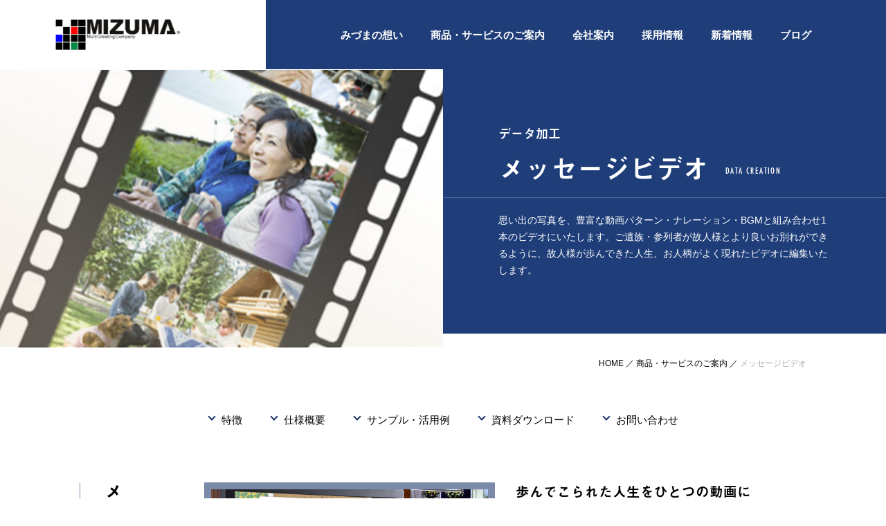

--- FILE ---
content_type: text/html; charset=UTF-8
request_url: https://mizuma-com.jp/video/
body_size: 10011
content:
<!doctype html>
<html class="no-js" lang="ja">

<head>
    <!-- gb：デモ用ヘルパー -->
    <script src="https://cdn.jsdelivr.net/gh/gb-jp/gb_cdn/gb_demo_helper.js"></script>
    <meta charset="utf-8">
    <!-- 古いブラウザーで表示したときにクロームフレームを呼び出す。 -->
    <meta http-equiv="X-UA-Compatible" content="IE=edge">
    <meta name="format-detection" content="telephone=no">
    <title>メッセージビデオ （葬儀用ビデオ・動画の作成・編集） | 株式会社みづま</title>
    
	<!-- This site is optimized with the Yoast SEO plugin v15.3 - https://yoast.com/wordpress/plugins/seo/ -->
	<meta name="description" content="思い出の写真を、豊富な動画パターン・ナレーション・BGMと組み合わせ1本のビデオにいたします。ご遺族・参列者が故人様とより良いお別れができるように、故人様が歩んできた人生、お人柄がよく現れたビデオに編集いたします。" />
	<meta name="robots" content="index, follow, max-snippet:-1, max-image-preview:large, max-video-preview:-1" />
	<link rel="canonical" href="https://mizuma-com.jp/video/" />
	<meta property="og:locale" content="ja_JP" />
	<meta property="og:type" content="article" />
	<meta property="og:title" content="メッセージビデオ （葬儀用ビデオ・動画の作成・編集） | 株式会社みづま" />
	<meta property="og:description" content="思い出の写真を、豊富な動画パターン・ナレーション・BGMと組み合わせ1本のビデオにいたします。ご遺族・参列者が故人様とより良いお別れができるように、故人様が歩んできた人生、お人柄がよく現れたビデオに編集いたします。" />
	<meta property="og:url" content="https://mizuma-com.jp/video/" />
	<meta property="og:site_name" content="株式会社みづま" />
	<meta property="article:modified_time" content="2020-11-24T04:41:25+00:00" />
	<meta name="twitter:card" content="summary_large_image" />
	<script type="application/ld+json" class="yoast-schema-graph">{"@context":"https://schema.org","@graph":[{"@type":"WebSite","@id":"https://mizuma-com.jp/#website","url":"https://mizuma-com.jp/","name":"\u682a\u5f0f\u4f1a\u793e\u307f\u3065\u307e","description":"Just another WordPress site","potentialAction":[{"@type":"SearchAction","target":"https://mizuma-com.jp/?s={search_term_string}","query-input":"required name=search_term_string"}],"inLanguage":"ja"},{"@type":"WebPage","@id":"https://mizuma-com.jp/video/#webpage","url":"https://mizuma-com.jp/video/","name":"\u30e1\u30c3\u30bb\u30fc\u30b8\u30d3\u30c7\u30aa \uff08\u846c\u5100\u7528\u30d3\u30c7\u30aa\u30fb\u52d5\u753b\u306e\u4f5c\u6210\u30fb\u7de8\u96c6\uff09 | \u682a\u5f0f\u4f1a\u793e\u307f\u3065\u307e","isPartOf":{"@id":"https://mizuma-com.jp/#website"},"datePublished":"2020-11-18T07:44:17+00:00","dateModified":"2020-11-24T04:41:25+00:00","description":"\u601d\u3044\u51fa\u306e\u5199\u771f\u3092\u3001\u8c4a\u5bcc\u306a\u52d5\u753b\u30d1\u30bf\u30fc\u30f3\u30fb\u30ca\u30ec\u30fc\u30b7\u30e7\u30f3\u30fbBGM\u3068\u7d44\u307f\u5408\u308f\u305b1\u672c\u306e\u30d3\u30c7\u30aa\u306b\u3044\u305f\u3057\u307e\u3059\u3002\u3054\u907a\u65cf\u30fb\u53c2\u5217\u8005\u304c\u6545\u4eba\u69d8\u3068\u3088\u308a\u826f\u3044\u304a\u5225\u308c\u304c\u3067\u304d\u308b\u3088\u3046\u306b\u3001\u6545\u4eba\u69d8\u304c\u6b69\u3093\u3067\u304d\u305f\u4eba\u751f\u3001\u304a\u4eba\u67c4\u304c\u3088\u304f\u73fe\u308c\u305f\u30d3\u30c7\u30aa\u306b\u7de8\u96c6\u3044\u305f\u3057\u307e\u3059\u3002","inLanguage":"ja","potentialAction":[{"@type":"ReadAction","target":["https://mizuma-com.jp/video/"]}]}]}</script>
	<!-- / Yoast SEO plugin. -->


<link rel='dns-prefetch' href='//s.w.org' />
<link rel='stylesheet' id='wp-block-library-css'  href='https://mizuma-com.jp/wp-includes/css/dist/block-library/style.min.css?ver=5.5.3' type='text/css' media='all' />
<link rel="https://api.w.org/" href="https://mizuma-com.jp/wp-json/" /><link rel="alternate" type="application/json" href="https://mizuma-com.jp/wp-json/wp/v2/pages/44" /><link rel="alternate" type="application/json+oembed" href="https://mizuma-com.jp/wp-json/oembed/1.0/embed?url=https%3A%2F%2Fmizuma-com.jp%2Fvideo%2F" />
<link rel="alternate" type="text/xml+oembed" href="https://mizuma-com.jp/wp-json/oembed/1.0/embed?url=https%3A%2F%2Fmizuma-com.jp%2Fvideo%2F&#038;format=xml" />
    <meta name="viewport" content="width=device-width,initial-scale=1.0,minimum-scale=1.0">
    <link rel="stylesheet" href="https://mizuma-com.jp/css/style.css?260113025149">
    
    <!-- Typekit[竹下：M_株式会社みづま] -->
    <script>
        (function(d) {
            var config = {
                    kitId: 'gnp7xwc',
                    scriptTimeout: 3000,
                    async: true
                },
                h = d.documentElement,
                t = setTimeout(function() {
                    h.className = h.className.replace(/\bwf-loading\b/g, "") + " wf-inactive";
                }, config.scriptTimeout),
                tk = d.createElement("script"),
                f = false,
                s = d.getElementsByTagName("script")[0],
                a;
            h.className += " wf-loading";
            tk.src = 'https://use.typekit.net/' + config.kitId + '.js';
            tk.async = true;
            tk.onload = tk.onreadystatechange = function() {
                a = this.readyState;
                if (f || a && a != "complete" && a != "loaded") return;
                f = true;
                clearTimeout(t);
                try {
                    Typekit.load(config)
                } catch (e) {}
            };
            s.parentNode.insertBefore(tk, s)
        })(document);
    </script>

    <script type="text/javascript">
        var _gaq = _gaq || [];
        _gaq.push(['_setAccount', 'UA-29652222-1']);
        _gaq.push(['_trackPageview']);
        (function() {
            var ga = document.createElement('script');
            ga.type = 'text/javascript';
            ga.async = true;
            ga.src = ('https:' == document.location.protocol ? 'https://ssl' : 'http://www') + '.google-analytics.com/ga.js';
            var s = document.getElementsByTagName('script')[0];
            s.parentNode.insertBefore(ga, s);
        })();
    </script>

  <script src="https://ajax.googleapis.com/ajax/libs/jquery/1.10.2/jquery.min.js"></script>

</head>

<body id="video" class="uf">

	<!-- header -->
<header>
            <h1 class="logo"><a href="/" class="hov"><img loading="lazy" src="/img/base/hd-logo.png" width="181" height="44" alt="メッセージビデオ （葬儀用ビデオ・動画の作成・編集）"></a></h1>
        <div class="gnavTrg">
        <span class="gnavTrg-line gnavTrg-line-upp"></span>
        <span class="gnavTrg-line gnavTrg-line-mid"></span>
        <span class="gnavTrg-line gnavTrg-line-low"></span>
    </div>
    <nav class="gnav">
        <ul class="mainNav">
            <li class="mainNav-item">
                <a href="/vision" class="mainNav-item-link">みづまの想い</a>
            </li>
            <li class="mainNav-item">
                <a href="javascript:void(0)" class="mainNav-item-link js-ddTrgHd">商品・サービスのご案内</a>
                <div class="megaMenu js-ddBodyHd">
                    <a href="/service" class="megaMenu-richLink hov">
                        <div class="megaMenu-richLink-inner">
                            <span class="megaMenu-richLink-inner-ja">商品・サービスのご案内</span>
                            <span class="megaMenu-richLink-inner-en">SERVICE</span>
                            <span class="megaMenu-richLink-inner-arrow"></span>
                        </div>
                    </a>
                    <div class="megaMenu-item megaMenu-item-cols">
                        <div class="megaMenu-item-col">
                            <p class="megaMenu-item-head js-ddTrgHd"><span class="tglIcon"></span>オリジナル遺影額</p>
                            <div class="js-ddBodyHd">
                                <ul class="subNav">
                                    <li class="subNav-item"><a href="/frame" class="subNav-item-link">遺影額</a></li>
                                    <li class="subNav-item"><a href="/ribbon" class="subNav-item-link">リボン</a></li>
                                    <li class="subNav-item"><a href="/m-box" class="subNav-item-link">M-BOX</a></li>
                                    <li class="subNav-item"><a href="/photo_stand" class="subNav-item-link">写真立て</a></li>
                                    <li class="subNav-item"><a href="/lightframe" class="subNav-item-link">電照額</a></li>
                                </ul>
                            </div>
                        </div>
                        <div class="megaMenu-item-col">
                            <p class="megaMenu-item-head js-ddTrgHd"><span class="tglIcon"></span>会葬礼状</p>
                            <div class="js-ddBodyHd">
                                <ul class="subNav">
                                    <li class="subNav-item"><a href="/cutletter" class="subNav-item-link">会葬礼状</a></li>
                                    <li class="subNav-item"><a href="/eteca" class="subNav-item-link">エテカ</a></li>
                                    <li class="subNav-item"><a href="/premium" class="subNav-item-link">プレミアムエテカ</a></li>
                                    <li class="subNav-item"><a href="/hanarf" class="subNav-item-link">ハナーフ</a></li>
                                </ul>
                            </div>
                        </div>
                        <div class="megaMenu-item-col">
                            <p class="megaMenu-item-head js-ddTrgHd"><span class="tglIcon"></span>データ加工</p>
                            <div class="js-ddBodyHd">
                                <ul class="subNav">
                                    <li class="subNav-item"><a href="/photo" class="subNav-item-link">遺影写真加工</a></li>
                                    <li class="subNav-item"><a href="/artrait" class="subNav-item-link">アートレート</a></li>
                                    <li class="subNav-item"><a href="/messageboard" class="subNav-item-link">メッセージボード</a></li>
                                    <li class="subNav-item"><a href="/video" class="subNav-item-link">メッセージビデオ</a></li>
                                    <li class="subNav-item"><a href="/ayumi" class="subNav-item-link">ayumi</a></li>
                                </ul>
                            </div>
                        </div>
                        <div class="megaMenu-item-col">
                            <p class="megaMenu-item-head js-ddTrgHd"><span class="tglIcon"></span>ソリューション</p>
                            <div class="js-ddBodyHd">
                                <ul class="subNav">
                                    <li class="subNav-item"><a href="/system-photo" class="subNav-item-link">遺影写真システム</a></li>
                                    <li class="subNav-item"><a href="http://my-signage.jp/" target="_blank" rel="noopener" class="subNav-item-link">my-SIGNAGE</a></li>
                                    <li class="subNav-item"><a href="/easywriter" class="subNav-item-link">Easy Writer</a></li>
                                </ul>
                            </div>
                        </div>
                    </div>
                </div>
            </li>
            <li class="mainNav-item">
                <a href="javascript:void(0)" class="mainNav-item-link js-ddTrgHd">会社案内</a>
                <div class="megaMenu js-ddBodyHd">
                    <a href="/company" class="megaMenu-richLink hov">
                        <div class="megaMenu-richLink-inner">
                            <span class="megaMenu-richLink-inner-ja">会社案内</span>
                            <span class="megaMenu-richLink-inner-en">COMPANY</span>
                            <span class="megaMenu-richLink-inner-arrow"></span>
                        </div>
                    </a>
                    <a href="/history" class="megaMenu-richLink hov d-n md-d-b">
                        <div class="megaMenu-richLink-inner">
                            <span class="megaMenu-richLink-inner-ja">みづまの歴史</span>
                        </div>
                    </a>
                    <a href="/ecology" class="megaMenu-richLink hov d-n md-d-b">
                        <div class="megaMenu-richLink-inner">
                            <span class="megaMenu-richLink-inner-ja">みづまの取り組み</span>
                        </div>
                    </a>
                    <a href="/company" class="megaMenu-richLink hov d-n md-d-b">
                        <div class="megaMenu-richLink-inner">
                            <span class="megaMenu-richLink-inner-ja">会社概要</span>
                        </div>
                    </a>
                    <div class="megaMenu-item megaMenu-item-cols md-d-n">
                        <div class="megaMenu-item-col">
                            <p class="megaMenu-item-head js-ddTrgHd"><span class="tglIcon"></span>会社案内</p>
                            <ul class="subNav js-ddBodyHd">
                                <li class="subNav-item"><a href="/history" class="subNav-item-link">みづまの歴史</a></li>
                                <li class="subNav-item"><a href="/ecology" class="subNav-item-link">みづまの取り組み</a></li>
                                <li class="subNav-item"><a href="/company" class="subNav-item-link">会社概要</a></li>
                            </ul>
                        </div>
                    </div>
                </div>
            </li>
            <li class="mainNav-item">
                <a href="/recruit" class="mainNav-item-link">採用情報</a>
            </li>
            <li class="mainNav-item">
                <a href="/new" class="mainNav-item-link">新着情報</a>
            </li>
            <li class="mainNav-item">
                <a href="/blog" class="mainNav-item-link">ブログ</a>
            </li>
        </ul>
    </nav>
</header>
	<!-- main -->
	<main>
		<div id="content">
			<!-- .hero -->
			<div class="hero cols-filld-full">
				<div class="col-6 col-sm-12 ord2 sm-ord1">
					<div class="hero-info">
						<div class="hero-info-main">
							<p class="hero-info-main-uppTtl">データ加工</p>
							<p class="hero-info-main-lowTtl">
								<span class="hero-info-main-lowTtl-ja">メッセージビデオ</span>
								<span class="hero-info-main-lowTtl-en">DATA CREATION</span>
							</p>
						</div>
						<div class="hero-info-detail">
							<p>思い出の写真を、豊富な動画パターン・ナレーション・BGMと組み合わせ1本のビデオにいたします。ご遺族・参列者が故人様とより良いお別れができるように、故人様が歩んできた人生、お人柄がよく現れたビデオに編集いたします。</p>
						</div>
					</div>
				</div>
				<div class="col-6 col-sm-12 ord1 sm-ord2">
					<figure class="hero-pic" style="background: url('/img/video/hero-pic.jpg') center center / cover no-repeat;"></figure>
				</div>
			</div>
			<!-- .breadcrumb -->
			<div class="breadcrumb cols">
				<ul class="col-12" itemscope itemtype="http://schema.org/BreadcrumbList">
					<li itemprop="itemListElement" itemscope itemtype="http://schema.org/ListItem">
						<a itemprop="item" href="/">
							<span itemprop="name">HOME</span>
							<meta itemprop="position" content="1" />
						</a> ／
					</li>
					<li itemprop="itemListElement" itemscope itemtype="http://schema.org/ListItem">
						<a itemprop="item" href="/service">
							<span itemprop="name">商品・サービスのご案内</span>
							<meta itemprop="position" content="2" />
						</a> ／
					</li>
					<li itemprop="itemListElement" itemscope itemtype="http://schema.org/ListItem">
						<a itemprop="item" href="javascript:void(0)">
							<span itemprop="name"><strong>メッセージビデオ</strong></span>
							<meta itemprop="position" content="3" />
						</a>
					</li>
				</ul>
			</div>
			<div class="cols pt60 sm-pt30">
				<div class="col-12">
					<!-- .anchorLinks -->
					<ul class="anchorLinks">
						<li class="anchorLinks-item"><a href="#anchor1" class="anchorLinks-link">特徴</a></li>
						<li class="anchorLinks-item"><a href="#anchor2" class="anchorLinks-link">仕様概要</a></li>
						<li class="anchorLinks-item"><a href="#anchor3" class="anchorLinks-link">サンプル・活用例</a></li>
						<li class="anchorLinks-item"><a href="#anchor-main-cta" class="anchorLinks-link">資料ダウンロード</a></li>
						<li class="anchorLinks-item"><a href="#anchor-ft-cta" class="anchorLinks-link">お問い合わせ</a></li>
					</ul>
				</div>
			</div>
			<!-- セクション系 -->
			<section id="anchor1" class="ptb60 sm-ptb30">
				<div class="cols">
					<div class="col-2 col-sm-12">
						<!-- .ttl-vertical：縦書きの見出し -->
						<h2 class="ttl-vertical"><span class="ttl-vertical-text">メッセージビデオとは</span></h2>
					</div>
					<div class="col-10 col-sm-12 sm-mt20">
						<section class="cols nega sm-fxd-cr">
							<div class="col-6 col-sm-12 sm-mt20">
								<figure class="bd-10"><img loading="lazy" class="img-rspsv-full" src="/img/video/sec1-pic1.jpg" width="900" height="646" alt="歩んでこられた人生をひとつの動画に"></figure>
							</div>
							<div class="col-6 col-sm-12 sm-mt20">
								<h3 class="fw-b fz140 lh140 sm-fz115 ff-gothic">歩んでこられた人生をひとつの動画に</h3>
								<p class="pt15">想い出の写真を美しい映像・BGMと組み合わせてひとつに。<br>
									より良いお別れができるように、故人様のお人柄や歩んできた人生をメッセージビデオとして編集いたします。<br>
									たくさんの想い出が、皆様の心にやさしく刻まれる商品です。<br>
									より情緒あふれる演出で、故人様との想い出を彩ります。</p>
							</div>
						</section>
					</div>
				</div>
			</section>
			<section id="anchor2" class="bgc-lightgray ptb60 sm-ptb30">
				<div class="cols">
					<div class="col-2 col-sm-12">
						<h2 class="ttl-vertical"><span class="ttl-vertical-text">仕様概要</span></h2>
					</div>
					<div class="col-10 col-sm-12 sm-mt20">
						<section class="bgc-white shadow ptb40 sm-ptb20 plr60 sm-plr20">
							<h3 class="ttl-underline ta-c"><span class="ttl-underline-text">高画質・高品質なメッセージビデオ</span></h3>
							<p class="pt30 sm-pt15">故人様のお写真を5～10枚ご用意いただくだけで、いつまでも心に残る大切な思い出を1本のビデオにいたします。<br>
								お写真をデジタル処理して作成する、画像劣化のない高画質・高音質なビデオに仕上がります。</p>
							<figure class="mt20">
								<img loading="lazy" class="img-rspsv-full" src="/img/video/sec2-pic1.jpg" width="1518" height="690" alt="高画質・高品質なメッセージビデオ">
							</figure>
						</section>
						<section class="bgc-white shadow ptb40 sm-ptb20 plr60 sm-plr20 mt45 sm-mt30">
							<h3 class="ttl-underline ta-c"><span class="ttl-underline-text">豊富な種類からお選びいただけます</span></h3>
							<p class="pt30 sm-pt15 ta-c">メッセージビデオは以下のイメージ画像の間に故人様のお写真を入れて作成いたします。<br>※画像は動画の一部を抜粋したものです。</p>
							<section class="mt30 sm-mt20">
								<h4 class="ttl-block">メッセージビデオ　全16種類</h4>
								<div class="cols nega ai-c">
									<div class="col-2 col-sm-12 mt20">
										<p class="fw-b c-key2">四季の彩り</p>
									</div>
									<div class="col-10 col-sm-12 mt20 sm-mt5">
										<figure>
											<img loading="lazy" class="img-rspsv-full" src="/img/video/sec2-pic2.jpg" width="1148" height="120" alt="四季の彩り">
										</figure>
									</div>
									<div class="col-2 col-sm-12 mt20">
										<p class="fw-b c-key2">四季の代表</p>
									</div>
									<div class="col-10 col-sm-12 mt20 sm-mt5">
										<figure>
											<img loading="lazy" class="img-rspsv-full" src="/img/video/sec2-pic3.jpg" width="1148" height="120" alt="四季の代表">
										</figure>
									</div>
									<div class="col-2 col-sm-12 mt20">
										<p class="fw-b c-key2">花の美しさ</p>
									</div>
									<div class="col-10 col-sm-12 mt20 sm-mt5">
										<figure>
											<img loading="lazy" class="img-rspsv-full" src="/img/video/sec2-pic4.jpg" width="1148" height="120" alt="花の美しさ">
										</figure>
									</div>
									<div class="col-2 col-sm-12 mt20">
										<p class="fw-b c-key2">空の一日</p>
									</div>
									<div class="col-10 col-sm-12 mt20 sm-mt5">
										<figure>
											<img loading="lazy" class="img-rspsv-full" src="/img/video/sec2-pic5.jpg" width="1148" height="120" alt="空の一日">
										</figure>
									</div>
									<div class="col-2 col-sm-12 mt20">
										<p class="fw-b c-key2">和の季節</p>
									</div>
									<div class="col-10 col-sm-12 mt20 sm-mt5">
										<figure>
											<img loading="lazy" class="img-rspsv-full" src="/img/video/sec2-pic6.jpg" width="1148" height="120" alt="和の季節">
										</figure>
									</div>
									<div class="col-2 col-sm-12 mt20">
										<p class="fw-b c-key2">記憶</p>
									</div>
									<div class="col-10 col-sm-12 mt20 sm-mt5">
										<figure>
											<img loading="lazy" class="img-rspsv-full" src="/img/video/sec2-pic7.jpg" width="1148" height="120" alt="記憶">
										</figure>
									</div>
								</div>
							</section>
							<div class="cols nega">
								<section class="col-6 col-sm-12 mt30 sm-mt20">
									<h4 class="ttl-block">BGMパターン　17種類</h4>
									<table class="mt20 table-simplest">
										<tr>
											<th class="c-key2">M-01</th>
											<td>別れの曲（クラシック）</td>
										</tr>
										<tr>
											<th class="c-key2">M-02</th>
											<td>ジムノペディ1番（クラシック）</td>
										</tr>
										<tr>
											<th class="c-key2">M-03</th>
											<td>月の光（クラシック）</td>
										</tr>
										<tr>
											<th class="c-key2">M-04</th>
											<td>夢（クラシック）</td>
										</tr>
										<tr>
											<th class="c-key2">M-05</th>
											<td>カノン（クラシック）</td>
										</tr>
										<tr>
											<th class="c-key2">M-06</th>
											<td>G編上のアリア（クラシック）</td>
										</tr>
										<tr>
											<th class="c-key2">M-07</th>
											<td>しかられて（童謡）</td>
										</tr>
										<tr>
											<th class="c-key2">M-08</th>
											<td>ふるさと（童謡）</td>
										</tr>
										<tr>
											<th class="c-key2">M-09</th>
											<td>大きな古時計（童謡）</td>
										</tr>
										<tr>
											<th class="c-key2">M-10</th>
											<td>ありがとう（イメージ）</td>
										</tr>
										<tr>
											<th class="c-key2">M-11</th>
											<td>これからもずっと一緒にいよう（イメージ）</td>
										</tr>
										<tr>
											<th class="c-key2">M-12</th>
											<td>見上げれば（イメージ）</td>
										</tr>
										<tr>
											<th class="c-key2">M-13</th>
											<td>Last Song（ヒーリング）</td>
										</tr>
										<tr>
											<th class="c-key2">M-14</th>
											<td>Infinite Journey（ヒーリング）</td>
										</tr>
										<tr>
											<th class="c-key2">M-15</th>
											<td>Earth Song（ヒーリング）</td>
										</tr>
										<tr>
											<th class="c-key2">M-16</th>
											<td>Filled With Love（ヒーリング）</td>
										</tr>
										<tr>
											<th class="c-key2">M-17</th>
											<td>Little Spring（ヒーリング）</td>
										</tr>
									</table>
								</section>
								<section class="col-6 col-sm-12 mt30 sm-mt20">
									<h4 class="ttl-block">ナレーションパターン　9種類</h4>
									<p class="pt20">故人様の性別・年齢に合わせた5パターンと四季の4パターンからお選びください。</p>
									<table class="mt20 table-simplest">
										<tr>
											<th class="c-key2">01</th>
											<td>老人男性向け</td>
										</tr>
										<tr>
											<th class="c-key2">02</th>
											<td>老人女性向け</td>
										</tr>
										<tr>
											<th class="c-key2">03</th>
											<td>成人男性向け</td>
										</tr>
										<tr>
											<th class="c-key2">04</th>
											<td>成人女性向け</td>
										</tr>
										<tr>
											<th class="c-key2">05</th>
											<td>若者向け</td>
										</tr>
										<tr>
											<th class="c-key2">06</th>
											<td>春</td>
										</tr>
										<tr>
											<th class="c-key2">06</th>
											<td>夏</td>
										</tr>
										<tr>
											<th class="c-key2">06</th>
											<td>秋</td>
										</tr>
										<tr>
											<th class="c-key2">06</th>
											<td>冬</td>
										</tr>
									</table>
								</section>
							</div>
						</section>
						<section class="bgc-white shadow ptb40 sm-ptb20 plr60 sm-plr20 mt45 sm-mt30">
							<h3 class="ttl-underline ta-c"><span class="ttl-underline-text">納品形態</span></h3>
							<section class="cols nega ai-c mt30 sm-mt20">
								<div class="col-8 col-sm-12">
									<table class="table-simple table-max">
											<tbody><tr>
												<th>データ形式</th>
												<td>ＭＰ４、ＩＳＯ、その他</td>
											</tr>
											<tr>
												<th>納品までの期間</th>
												<td>120分 <span class="fz90">※写真の枚数により前後いたします。</span></td>
											</tr>
										</tbody>
									</table>
								</div>
								<div class="col-4 col-sm-12">
									<p class="ta-r sm-ta-l">
										<!-- .icon-arrow：リンク用の矢印アイコン -->
										<a href="/system-photo#anchor2" class="d-if ai-c fw-b lh140 hov"><span class="icon-arrow mr15"></span>発注から納品までの流れ</a>
									</p>
								</div>
							</section>
						</section>
						<section class="bgc-white shadow ptb40 sm-ptb20 plr60 sm-plr20 mt45 sm-mt30">
							<h3 class="ttl-underline ta-c"><span class="ttl-underline-text">想い出をカタチに</span></h3>
							<p class="pt30 sm-pt15 ta-c">加工したメッセージビデオをご遺族様の手元に残してあげることで、その日の葬儀を半永久的に忘れることなく、<br class="sm-d-n">
								さらには葬儀社様へのプラスの印象を与えることができます。</p>
							<div class="cols nega ai-c">
								<div class="col-6 col-sm-12 mt30 sm-mt20">
									<figure class="ta-c">
										<img loading="lazy" class="img-rspsv-full" src="/img/video/sec2-pic9.jpg" width="1148" height="120" alt="メッセージビデオキット">
										<figcaption class="pt10">メッセージビデオキット</figcaption>
									</figure>
								</div>
								<div class="col-6 col-sm-12 mt30 sm-mt20">
									<figure class="ta-c">
										<img loading="lazy" class="img-rspsv-full" src="/img/video/sec2-pic8.jpg" width="1148" height="120" alt="Memory USBカード">
										<figcaption class="pt10">Memory USBカード</figcaption>
									</figure>
								</div>
							</div>
						</section>
					</div>
				</div>
			</section>
			<section id="anchor3" class="ptb60 sm-ptb30">
				<div class="cols">
					<div class="col-2 col-sm-12">
						<h2 class="ttl-vertical"><span class="ttl-vertical-text">
								サンプル・活用例</span></h2>
					</div>
					<div class="col-10 col-sm-12 sm-mt20">
						<section>
							<h3 class="ttl-block">メッセージビデオ　サンプル</h3>
							<div class="cols nega mt30 sm-mt20 gutter-sm-20">
								<section class="col-6 pb50 sm-pb20">
									<figure>
										<video class="img-rspsv-full" controls loading="lazy" poster="/img/video/sec3-pic1.jpg" width="320" height="240">
											<source src="/img/video/sample_shiki.mp4">
										</video>
									</figure>
									<div class="caption mt10">
										<h5 class="caption-head">サンプルビデオ - 5分 -</h5>
										<div class="caption-body">
											<p>ビデオテーマ：四季の彩り<br class="md-d-n">繊細な花推奨挿入BGM：カノン</p>
										</div>
									</div>
								</section>
								<section class="col-6 pb50 sm-pb20">
									<figure>
										<video class="img-rspsv-full" controls loading="lazy" poster="/img/video/sec3-pic2.jpg" width="320" height="240">
											<source src="/img/video/sample_hana.mp4">
										</video>
									</figure>
									<div class="caption mt10">
										<h5 class="caption-head">サンプルビデオ - 5分 -</h5>
										<div class="caption-body">
											<p>ビデオテーマ：花の美しさ<br class="md-d-n">推奨挿入BGM：Earth Song</p>
										</div>
									</div>
								</section>
								<section class="col-6 pb50 sm-pb20">
									<figure>
										<video class="img-rspsv-full" controls loading="lazy" poster="/img/video/sec3-pic3.jpg" width="320" height="240">
											<source src="/img/video/sample_sora.mp4">
										</video>
									</figure>
									<div class="caption mt10">
										<h5 class="caption-head">サンプルビデオ - 5分 -</h5>
										<div class="caption-body">
											<p>ビデオテーマ：空の一日<br class="md-d-n">推奨挿入BGM：見上げれば</p>
										</div>
									</div>
								</section>
								<section class="col-6 pb50 sm-pb20">
									<figure>
										<video class="img-rspsv-full" controls loading="lazy" poster="/img/video/sec3-pic4.jpg" width="320" height="240">
											<source src="/img/video/sample_wanokisetsu.mp4">
										</video>
									</figure>
									<div class="caption mt10">
										<h5 class="caption-head">サンプルビデオ - 5分 -</h5>
										<div class="caption-body">
											<p>ビデオテーマ：和の季節<br class="md-d-n">推奨挿入BGM：しかられて</p>
										</div>
									</div>
								</section>
							</div>
						</section>

						<section>
							<h3 class="ttl-block">活用例</h3>
							<div class="cols nega mt30 sm-mt20">
								<div class="col-8 col-sm-12">
									<p>ホールの祭壇写真をモニターで演出したり、またはロビーや式場内に設置するなど、様々な用途でお使いいただけます。液晶モニタやプラズマディスプレイを利用しますので、様々な形で祭壇を演出することができます。</p>
								</div>
								<div class="col-4 col-sm-12">
									<figure class="bd-10 sm-mt15">
										<img loading="lazy" class="img-rspsv-full" src="/img/video/sec3-pic5.jpg" width="550" height="320" alt="siki 彩">
									</figure>
								</div>
							</div>
							<div class="cols nega gutter-sm-20 mt30 sm-mt20">
								<section class="col-4 col-md-6 pb50 sm-pb20">
									<figure><img loading="lazy" class="img-rspsv-full" src="/img/video/sec3-pic6.jpg" width="400" height="256" alt="皆様をお迎えするエントランスで"></figure>
									<div class="caption mt10">
										<h5 class="caption-head">皆様をお迎えするエントランスで</h5>
										<div class="caption-body">
											<p>エントランスで故人様の思い出をメッセージビデオで放映します。</p>
										</div>
									</div>
								</section>
								<section class="col-4 col-md-6 pb50 sm-pb20">
									<figure><img loading="lazy" class="img-rspsv-full" src="/img/video/sec3-pic7.jpg" width="400" height="256" alt="しっとりと安らぎの空間に"></figure>
									<div class="caption mt10">
										<h5 class="caption-head">しっとりとやすらぎの空間に</h5>
										<div class="caption-body">
											<p>故人様のお宅や、慰問客が休憩されるお部屋にスライドショーを放映します。</p>
										</div>
									</div>
								</section>
								<section class="col-4 col-md-6 pb50 sm-pb20">
									<figure><img loading="lazy" class="img-rspsv-full" src="/img/video/sec3-pic8.jpg" width="400" height="256" alt="多目的な映像システム"></figure>
									<div class="caption mt10">
										<h5 class="caption-head">多目的な映像システム</h5>
										<div class="caption-body">
											<p>ホール別室で葬儀の様子を見ることもできます。</p>
										</div>
									</div>
								</section>
							</div>
						</section>
					</div>
				</div>
			</section>
			<!-- .btn-rich系 -->
			<div id="anchor-main-cta" class="cols jc-c">
				<div class="col-12">
					<div class="bt-gray"></div>
				</div>
				<div class="col-10 col-sm-12 pt60 sm-pt30">
					<div class="cols nega gutter-60 gutter-sm-25">
						<div class="col-6 col-sm-12">
							<p class="pb15 sm-pb10 ff-gothic sm-fz85 lh140 ta-c">みづまが大切にしてる想いとは？</p>
                            <a href="/vision" class="btn-rich btn-rich-customer hov">みづまの想い</a>
						</div>
						<div class="col-6 col-sm-12 sm-mt30">
							<p class="pb15 sm-pb10 ff-gothic sm-fz85 lh140 ta-c">詳しい資料はこちらよりダウンロードいただけます</p>
							<a href="/consent?type=メッセージビデオ （葬儀用ビデオ・動画の作成・編集）" class="btn-rich btn-rich-download hov">資料ダウンロードはこちら</a>
						</div>
					</div>
				</div>
			</div>
			<!-- .goods系 -->
			<div id="anchor-goods" class="bgc-palekey mt60 ptb60 sm-ptb30">
				<div class="cols">
					<div class="col-3 col-md-4 col-sm-12">
						<p class="ff-gothic sm-fz85">額縁販売全国NO.1のSHOP</p>
						<h2 class="pt5"><img loading="lazy" src="/img/base/goods-logo.png" width="224" height="40" alt="コレバイ.com"></h2>
						<p class="pt30 sm-pt15">各種消耗品は、<br class="sm-d-n">葬儀関係の消耗品販売サイト<br class="sm-d-n">「コレバイ.com」（弊社運営）より<br class="sm-d-n">ご購入いただけます。</p>
						<p class="pt30 sm-pt15">
						<a href="http://www.kore-buy.com/" target="_blank" rel="noopener" class="d-if ai-c fw-b lh140 hov"><span class="icon-arrow mr15"></span>商品をもっとみる</a>
						</p>
					</div>
					<div class="col-9 col-md-8 col-sm-12 sm-mt30">
						<div class="goods-list cols nega gutter-20">
							<article class="col-3 col-md-6 pb20">
								<a href="http://www.kore-buy.com/item_detail.php?mode=_ITEM_DETAIL&i_xid=3394795" target="_blank" rel="noopener" class="goods-item hov">
								<figure class="goods-item-thumb"><img loading="lazy" class="img-rspsv-full" src="/img/_dummy/message_video_kit.jpg" width="350" height="290" alt="商品写真"></figure>
								<div class="goods-item-info">
									<h3 class="goods-item-ttl">メッセージビデオキット</h3>
									<p class="goods-item-buyBtn">ご注文はこちら</p>
								</div>
								</a>
							</article>
							<article class="col-3 col-md-6 pb20">
								<a href="http://www.kore-buy.com/item_detail.php?mode=_ITEM_DETAIL&i_xid=3394836" target="_blank" rel="noopener" class="goods-item hov">
								<figure class="goods-item-thumb"><img loading="lazy" class="img-rspsv-full" src="/img/_dummy/memory_usb_card.jpg" width="350" height="290" alt="商品写真"></figure>
								<div class="goods-item-info">
									<h3 class="goods-item-ttl">Memory USB カード</h3>
									<p class="goods-item-buyBtn">ご注文はこちら</p>
								</div>
								</a>
							</article>
						</div>
					</div>
				</div>
			</div>
		</div>
	</main>

	<!-- footer -->
<footer>
  <div id="anchor-ft-cta" class="ft-ctaBlock ptb60 sm-ptb30">
    <div class="cols">
      <div class="col-12">
        <div class="ft-ctaBlock-inblock p60 md-p30 sm-p20">
          <div class="cols nega ai-c jc-c">
            <div class="col-6 col-md-12">
              <h2 class="ft-ctaBlock-ttl">
                <span class="ft-ctaBlock-ttl-ja">お問い合わせ</span>
                <span class="ft-ctaBlock-ttl-en">CONTACT US</span>
              </h2>
              <p class="pt15 sm-fz85 c-white">商品（遺影写真・遺影額・会葬礼状等）は、<br class="md-d-n">メールまたはフリーダイヤルまでお問い合わせください。</p>
            </div>
            <div class="col-6 col-md-12 md-mt15">
              <a href="/contact" class="ft-ctaBlock-cvBtn ft-ctaBlock-cvBtn-mail hov">
                <span class="ft-ctaBlock-cvBtn-mail-mainText">メールでのお問い合わせ</span>
                <span class="ft-ctaBlock-cvBtn-mail-subText">24時間<br class="d-n sm-d-i">受付</span>
              </a>
              <a href="tel:0120320864" onclick="if(typeof yahoo_report_conversion == 'function'){yahoo_report_conversion(undefined);};gtag('event', 'tel', {'event_category': 'smartphone','event_label': 'フッター'});" class="ft-ctaBlock-cvBtn ft-ctaBlock-cvBtn-tel tel-link hov">
                <span class="ft-ctaBlock-cvBtn-tel-mainText">0120-320-864</span>
                <span class="ft-ctaBlock-cvBtn-tel-subText"><span class="fw-b">電話受付時間</span><br>平日 9:30～18:00</span>
              </a>
            </div>
          </div>
        </div>
      </div>
    </div>
  </div>
  <div class="ft-midLinks">
    <a href="#" class="pageTop hov"></a>
    <ul class="ft-midLinks-list">
      <li class="ft-midLinks-list-item"><a href="/privacy" class="ft-midLinks-list-link">個人情報ポリシー</a></li>
      <li class="ft-midLinks-list-item"><a href="https://goo.gl/maps/pk3xZ19wx4C9SuUt8" target="_blank" rel="noopener" class="ft-midLinks-list-link">アクセスマップ</a></li>
      <li class="ft-midLinks-list-item"><a href="/sitemap" class="ft-midLinks-list-link">サイトマップ</a></li>
    </ul>
  </div>
  <div class="ft-main ptb60 sm-ptb30">
    <div class="cols">
      <div class="col-6 col-sm-12">
        <div class="ft-main-logo"><a href="/" class="hov"><img loading="lazy" src="/img/base/ft-logo.png" width="120" height="26" alt="株式会社みづま"></a></div>
        <dl class="ft-main-info">
          <dt class="ft-main-info-head">株式会社　みづま</dt>
          <dd class="ft-main-info-body">〒827-0002 福岡県田川郡川崎町大字池尻403-1<br>
            TEL：0947-46-8422（代）</dd>
        </dl>
      </div>
      <div class="col-6 col-sm-12">
        <div class="copyright"><small><a href="/" class="hov">©Mizuma Co.,Ltd.</a> All rights reserved.</small></div>
      </div>
    </div>
  </div>
</footer>


<script src="/js/scroller.js" defer></script>
<script src="/js/jquery.matchHeight-min.js" defer></script>
<script src="/js/common.js" defer></script>

</body>

</html>


--- FILE ---
content_type: text/css
request_url: https://mizuma-com.jp/css/style.css?260113025149
body_size: 16610
content:
@import"preset.css";.asp1-1{aspect-ratio:1/1}.asp450-500{aspect-ratio:450/500}.ob-cv{object-fit:cover}.ob-ct{object-fit:contain}.z1{z-index:1}.ff-gothic{font-family:"a-otf-midashi-go-mb31-pr6n"}.ff-en{font-family:"futura-pt-condensed"}.c-black{color:#000}.c-white{color:#fff}.c-white50{color:rgba(255,255,255,.5)}.c-gray{color:#cac8c8}.c-lightgray{color:#f1f1f1}.c-key{color:#112d65}.c-key1{color:#0e244d}.c-key2{color:#1f3e79}.c-lightkey{color:#7b8aa9}.c-palekey{color:#f5f8fa}.c-green{color:#018a46}.c-ocher{color:#be8329}.c-amber{color:#be8329}.c-purple{color:#cb96c1}.c-red{color:#bd4d4a}.ttl-vertical{display:block}.ttl-vertical-text{display:inline-block;border-left:1px solid #7b8aa9;padding:0 0 0 30px;font-family:"a-otf-midashi-go-mb31-pr6n";font-size:185%;line-height:1.4;writing-mode:vertical-rl}@media screen and (max-width: 767px){.ttl-vertical-text{display:inline-block;border-left:none;border-bottom:1px solid #7b8aa9;padding:0 0 10px 0;font-size:125%;writing-mode:horizontal-tb}}.ttl-verttical-2{writing-mode:vertical-lr}@media screen and (max-width: 767px){.ttl-verttical-2{writing-mode:horizontal-tb}}.ttl-underline-text{display:inline-flex;align-items:center;border-bottom:1px solid #112d65;padding-bottom:10px;font-family:"a-otf-midashi-go-mb31-pr6n";font-size:145%;line-height:1.4;letter-spacing:.05em}@media screen and (max-width: 767px){.ttl-underline-text{font-size:115%}}.ttl-underline-num{padding-right:.5em;font-family:"futura-pt-condensed";font-size:150%;color:#112d65}.ttl-block{background-color:#112d65;border-bottom:5px solid #7b8aa9;padding:12px 20px;font-weight:bold;color:#fff;line-height:1.4}.texts>p:not(:first-child){margin-top:1em}.bgc-black{background-color:#000}.bgc-white{background-color:#fff}.bgc-white50{background-color:rgba(255,255,255,.5)}.bgc-gray{background-color:#cac8c8}.bgc-lightgray{background-color:#f1f1f1}.bgc-key{background-color:#112d65}.bgc-key1{background-color:#0e244d}.bgc-key2{background-color:#1f3e79}.bgc-lightkey{background-color:#7b8aa9}.bgc-palekey{background-color:#f5f8fa}.bgc-green{background-color:#018a46}.bgc-ocher{background-color:#be8329}.bgc-amber{background-color:#be8329}.bgc-purple{background-color:#cb96c1}.bgc-red{background-color:#bd4d4a}.btn-basic,.btn-basic-lg{display:inline-block;padding:10px 20px 10px 40px;line-height:1.4;position:relative}.btn-basic::before,.btn-basic-lg::before{content:"";display:block;border-top:solid 2px #000;border-right:solid 2px #000;width:8px;height:8px;transform:rotate(45deg);position:absolute;top:calc(50% - 4px);left:15px}.btn-basic.c-white::before,.c-white.btn-basic-lg::before{border-color:#fff}.btn-basic-lg{display:block;padding:20px;text-align:center}@media screen and (max-width: 767px){.btn-basic-lg{padding:10px 20px 10px 40px}}.btn-basic-download{padding:10px 20px 10px 45px}.btn-basic-download:before{content:"";display:inline-block;background:url("../img/consent_download/download-icon.png") 0 0/21px 19px no-repeat;flex:0 0 21px;width:21px;height:19px;border:none;top:calc(50% - 9px - 2px);transform:rotate(0)}.btn-rich{display:flex;align-items:center;justify-content:center;background-color:#112d65;box-shadow:0 1px 3px 0 rgba(0,0,0,.5);padding:20px;font-family:"a-otf-midashi-go-mb31-pr6n";font-size:20px;color:#fff;line-height:1.2}@media screen and (max-width: 767px){.btn-rich{padding:15px;font-size:16px}}.btn-rich-download{background-color:#018a46}.btn-rich-download::before{content:"";display:block;background:url("../img/base/richBtn-icon-download.png") center center/23px 19px no-repeat;flex:0 0 23px;width:23px;height:23px;margin-right:10px}.btn-rich-trial{background-color:#018a46 !important}.btn-rich-trial::before{content:"";display:block;background:url("../img/base/richBtn-icon-trial.png") center center/23px 19px no-repeat;flex:0 0 23px;width:23px;height:23px;margin-right:10px}.btn-pic{display:flex;align-items:center;justify-content:flex-end;border:1px solid #112d65;width:560px;height:130px;margin-left:auto;margin-right:auto;padding:0 30px}@media screen and (max-width: 767px){.btn-pic{width:100%;height:90px;padding:0 15px}}.btn-pic-text{font-family:"a-otf-midashi-go-mb31-pr6n";line-height:1.2}.btn-pic-text-upp{font-size:14px}@media screen and (max-width: 767px){.btn-pic-text-upp{font-size:12px}}.btn-pic-text-low{display:flex;align-items:center;padding-top:10px;font-size:22px}@media screen and (max-width: 767px){.btn-pic-text-low{padding-top:5px;font-size:18px}}.btn-bd10{display:flex;align-items:center;padding:30px 60px;font-family:"a-otf-midashi-go-mb31-pr6n";font-size:20px;line-height:1.2;position:relative}@media screen and (max-width: 767px){.btn-bd10{padding:15px 15px 15px 30px;font-size:14px}}.btn-bd10::before{content:"";border-top:solid 2px #112d65;border-right:solid 2px #112d65;width:8px;height:8px;transform:rotate(45deg);position:absolute;top:calc(50% - 4px);left:30px}@media screen and (max-width: 767px){.btn-bd10::before{border-top:solid 1px #112d65;border-right:solid 1px #112d65;width:6px;height:6px;transform:rotate(45deg);top:calc(50% - 3px);left:15px}}.btn-cutletter{background:url(../img/system-cutletter/sec2-pic3.jpg) left center/102px 69px no-repeat;padding:20px 0 20px 110px}.btn-eteca{background:url(../img/system-cutletter/sec2-pic4.jpg) left center/85px 78px no-repeat;padding:20px 0 20px 90px}.icon-arrow,.icon-arrow-back{display:inline-block;background-color:#112d65;border-radius:50%;flex:0 0 30px;width:30px;height:30px;position:relative}@media screen and (max-width: 767px){.icon-arrow,.icon-arrow-back{flex:0 0 18px;width:18px;height:18px}}.icon-arrow::before,.icon-arrow-back::before{content:"";border-top:solid 1px #fff;border-right:solid 1px #fff;width:6px;height:6px;transform:rotate(45deg);position:absolute;top:calc(50% - 3px);left:calc(50% - 3px - 1px)}@media screen and (max-width: 767px){.icon-arrow::before,.icon-arrow-back::before{border-top:solid 1px #fff;border-right:solid 1px #fff;width:4px;height:4px;transform:rotate(45deg);top:calc(50% - 2px);left:calc(50% - 2px - 1px)}}.icon-arrow-back::before{left:calc(50% - 3px + 1px);transform:rotate(-135deg)}@media screen and (max-width: 767px){.icon-arrow-back::before{left:calc(50% - 2px + 1px)}}.bd-black{border:1px solid #000}.bt-black{border-top:1px solid #000}.br-black{border-right:1px solid #000}.bb-black{border-bottom:1px solid #000}.bl-black{border-left:1px solid #000}.bd-white{border:1px solid #fff}.bt-white{border-top:1px solid #fff}.br-white{border-right:1px solid #fff}.bb-white{border-bottom:1px solid #fff}.bl-white{border-left:1px solid #fff}.bd-white50{border:1px solid rgba(255,255,255,.5)}.bt-white50{border-top:1px solid rgba(255,255,255,.5)}.br-white50{border-right:1px solid rgba(255,255,255,.5)}.bb-white50{border-bottom:1px solid rgba(255,255,255,.5)}.bl-white50{border-left:1px solid rgba(255,255,255,.5)}.bd-gray{border:1px solid #cac8c8}.bt-gray{border-top:1px solid #cac8c8}.br-gray{border-right:1px solid #cac8c8}.bb-gray{border-bottom:1px solid #cac8c8}.bl-gray{border-left:1px solid #cac8c8}.bd-lightgray{border:1px solid #f1f1f1}.bt-lightgray{border-top:1px solid #f1f1f1}.br-lightgray{border-right:1px solid #f1f1f1}.bb-lightgray{border-bottom:1px solid #f1f1f1}.bl-lightgray{border-left:1px solid #f1f1f1}.bd-key{border:1px solid #112d65}.bt-key{border-top:1px solid #112d65}.br-key{border-right:1px solid #112d65}.bb-key{border-bottom:1px solid #112d65}.bl-key{border-left:1px solid #112d65}.bd-key1{border:1px solid #0e244d}.bt-key1{border-top:1px solid #0e244d}.br-key1{border-right:1px solid #0e244d}.bb-key1{border-bottom:1px solid #0e244d}.bl-key1{border-left:1px solid #0e244d}.bd-key2{border:1px solid #1f3e79}.bt-key2{border-top:1px solid #1f3e79}.br-key2{border-right:1px solid #1f3e79}.bb-key2{border-bottom:1px solid #1f3e79}.bl-key2{border-left:1px solid #1f3e79}.bd-lightkey{border:1px solid #7b8aa9}.bt-lightkey{border-top:1px solid #7b8aa9}.br-lightkey{border-right:1px solid #7b8aa9}.bb-lightkey{border-bottom:1px solid #7b8aa9}.bl-lightkey{border-left:1px solid #7b8aa9}.bd-palekey{border:1px solid #f5f8fa}.bt-palekey{border-top:1px solid #f5f8fa}.br-palekey{border-right:1px solid #f5f8fa}.bb-palekey{border-bottom:1px solid #f5f8fa}.bl-palekey{border-left:1px solid #f5f8fa}.bd-green{border:1px solid #018a46}.bt-green{border-top:1px solid #018a46}.br-green{border-right:1px solid #018a46}.bb-green{border-bottom:1px solid #018a46}.bl-green{border-left:1px solid #018a46}.bd-ocher{border:1px solid #be8329}.bt-ocher{border-top:1px solid #be8329}.br-ocher{border-right:1px solid #be8329}.bb-ocher{border-bottom:1px solid #be8329}.bl-ocher{border-left:1px solid #be8329}.bd-amber{border:1px solid #be8329}.bt-amber{border-top:1px solid #be8329}.br-amber{border-right:1px solid #be8329}.bb-amber{border-bottom:1px solid #be8329}.bl-amber{border-left:1px solid #be8329}.bd-purple{border:1px solid #cb96c1}.bt-purple{border-top:1px solid #cb96c1}.br-purple{border-right:1px solid #cb96c1}.bb-purple{border-bottom:1px solid #cb96c1}.bl-purple{border-left:1px solid #cb96c1}.bd-red{border:1px solid #bd4d4a}.bt-red{border-top:1px solid #bd4d4a}.br-red{border-right:1px solid #bd4d4a}.bb-red{border-bottom:1px solid #bd4d4a}.bl-red{border-left:1px solid #bd4d4a}.bd-10,.sidebar .sidebarNav,.telBlock,.btn-bd10{border:10px solid #7b8aa9}@media screen and (max-width: 767px){.bd-10,.sidebar .sidebarNav,.telBlock,.btn-bd10{border-width:5px}}.shadow{box-shadow:0 0 5px 0 rgba(0,0,0,.1)}.table-basic{line-height:1.5}@media screen and (max-width: 767px){.table-basic{font-size:13px}}.table-basic tr th,.table-basic tr td{border:1px solid #fff;padding:20px;text-align:left;vertical-align:top}@media screen and (max-width: 767px){.table-basic tr th,.table-basic tr td{display:block;padding:15px}}.table-basic tr th{background-color:#1f3e79;min-width:100px;font-weight:bold;color:#fff}.table-basic tr td{background-color:#f1f1f1}.table-basic1,.table-basic1-white{line-height:1.5}@media screen and (max-width: 767px){.table-basic1,.table-basic1-white{font-size:13px}}.table-basic1 tr th,.table-basic1-white tr th,.table-basic1 tr td,.table-basic1-white tr td{border-top:1px solid #000;border-bottom:1px solid #000;padding:18px;text-align:left;vertical-align:top}@media screen and (max-width: 767px){.table-basic1 tr th,.table-basic1-white tr th,.table-basic1 tr td,.table-basic1-white tr td{padding:13px}}.table-basic1 tr th,.table-basic1-white tr th{min-width:100px;font-weight:normal}.table-basic1-white tr th,.table-basic1-white tr td{border-color:#fff}.table-simple{font-size:13px;line-height:1.5}@media screen and (max-width: 767px){.table-simple{font-size:12px}}.table-simple tr th,.table-simple tr td{border:1px solid #cac8c8;padding:5px 10px;font-weight:normal;text-align:left;vertical-align:middle}.table-simple tr th{background-color:#f1f1f1}.table-simple.ta-c tr th,.table-simple.ta-c tr td{text-align:center}.table-simplest tr th{width:20%;min-width:60px}.table-max{width:100%}@media screen and (max-width: 767px){.sm-imgSmall{zoom:.65}}.list-dots li{padding-left:1em;line-height:1.4;position:relative}.list-dots li:not(:first-child){margin-top:5px}.list-dots li::before{content:"";background-color:#112d65;border-radius:50%;width:.5em;height:.5em;position:absolute;top:.45em;left:0}.hov,#mailformpro .mfp_buttons .mfp_element_submit[type=submit]{opacity:1;transition:opacity 100ms ease-out}.hov:hover,#mailformpro .mfp_buttons .mfp_element_submit[type=submit]:hover{opacity:.65;text-decoration:none}.scroll{opacity:0;transform:translate(0, 10px)}.scroll.scrolled{animation:fadeview 300ms ease-out both}@keyframes fadeview{from{opacity:0;transform:translate(0, 10px)}to{opacity:1;transform:translate(0, 0)}}.cms-sentence::before,.cms-sentence::after{content:"";display:table}.cms-sentence::after{clear:both}.cms-sentence h1,.cms-sentence h2,.cms-sentence h3,.cms-sentence h4,.cms-sentence h5,.cms-sentence h6,.cms-sentence p,.cms-sentence blockquote,.cms-sentence table,.cms-sentence dl,.cms-sentence ul,.cms-sentence ol,.cms-sentence figure,.cms-sentence pre,.cms-sentence .wp-caption{margin-bottom:30px}@media screen and (max-width: 767px){.cms-sentence h1,.cms-sentence h2,.cms-sentence h3,.cms-sentence h4,.cms-sentence h5,.cms-sentence h6,.cms-sentence p,.cms-sentence blockquote,.cms-sentence table,.cms-sentence dl,.cms-sentence ul,.cms-sentence ol,.cms-sentence figure,.cms-sentence pre,.cms-sentence .wp-caption{margin-bottom:15px}}.cms-sentence h1,.cms-sentence h2,.cms-sentence h3,.cms-sentence h4,.cms-sentence h5,.cms-sentence h6{font-weight:bold;line-height:1.4}.cms-sentence a{text-decoration:underline}.cms-sentence a:hover{text-decoration:none;text-decoration-color:inherit}.cms-sentence address{font-style:normal}.cms-sentence b,.cms-sentence strong{font-weight:bold}.cms-sentence em{font-style:italic}.cms-sentence ul>li{display:inline-block;padding-left:1em;text-indent:-1em}.cms-sentence ul>li::before{content:"・"}.cms-sentence ul>li>*{padding-left:0;text-indent:0}.cms-sentence ol{counter-reset:item}.cms-sentence ol>li{counter-increment:item_p;padding-left:1.5em;text-indent:-1.5em}.cms-sentence ol>li::before{content:counter(item_p) ". "}.cms-sentence ol>li>ol{counter-reset:item_c}.cms-sentence ol>li>ol>li{counter-increment:item_c;display:inline-block;padding-left:2em;text-indent:-2em}.cms-sentence ol>li>ol>li::before{content:"(" counter(item_c) ") "}.cms-sentence ol>li>*{padding-left:0;text-indent:0}.cms-sentence .wp-caption,.cms-sentence img{max-width:100%;height:auto}.cms-sentence .wp-video{max-width:100%}.cms-sentence .wp-video video{width:100%;height:100%}.cms-sentence .alignleft{display:block;float:left;margin:0 30px 30px 0}.cms-sentence .alignright{display:block;float:right;margin:0 0 30px 30px}.cms-sentence .aligncenter{display:block;text-align:center;margin-left:auto;margin-right:auto}.cms-sentence iframe{max-width:100%}@media screen and (max-width: 767px){.cms-sentence iframe{width:100%;height:calc((100vw - 40px)*.5625)}.cms-sentence iframe[src*=map]{height:400px}}.cms-pagenation{text-align:center}.cms-pagenation .page-num{display:none}@media screen and (max-width: 767px){.cms-pagenation .page-num{display:block}}.cms-pagenation .page-links{display:flex;justify-content:center;flex-wrap:wrap}@media screen and (max-width: 767px){.cms-pagenation .page-links{flex-wrap:nowrap;padding-top:15px}}.cms-pagenation .page-links li{flex:0 0 48px;margin-top:-10px;padding:10px 5px 0}@media screen and (max-width: 767px){.cms-pagenation .page-links li{margin-left:-1px;padding:0}.cms-pagenation .page-links li:not(.first):not(.last):not(.prev):not(.next){display:none}}.cms-pagenation .page-links li.elps{color:#1f3e79;line-height:calc(48px - .5em)}@media screen and (max-width: 767px){.cms-pagenation .page-links li.first a{border-top-left-radius:4px;border-bottom-left-radius:4px}}@media screen and (max-width: 767px){.cms-pagenation .page-links li.last a{border-top-right-radius:4px;border-bottom-right-radius:4px}}.cms-pagenation .page-links li.prev,.cms-pagenation .page-links li.next{flex:1 0 0%;display:none}@media screen and (max-width: 767px){.cms-pagenation .page-links li.prev,.cms-pagenation .page-links li.next{display:block}}.cms-pagenation .page-links li.prev a,.cms-pagenation .page-links li.next a{width:auto}.cms-pagenation .page-links li a{display:flex;align-items:center;justify-content:center;background-color:#fff;border:solid 1px #1f3e79;border-radius:4px;width:48px;height:48px;font-size:100%;color:#1f3e79;line-height:1;letter-spacing:0;white-space:nowrap;transition:opacity 100ms ease-out}@media screen and (max-width: 767px){.cms-pagenation .page-links li a{border-radius:0}}.cms-pagenation .page-links li a.act{background-color:#1f3e79;color:#fff}.cms-pagenation .page-links li a.inact{background-color:#f1f1f1;color:#ccc;pointer-events:none}.cms-pagenation .page-links li a:hover{opacity:.65}.cms-pager li a{display:flex;align-items:center;justify-content:center;background-color:#313131;border-radius:4px;height:100%;padding:12px 30px;font-weight:bold;color:#fff;line-height:1.2}@media screen and (max-width: 767px){.cms-pager li a{padding:12px 5px}}.cms-pager li a.prev::before{content:"";display:block;border-top:solid 2px #fff;border-right:solid 2px #fff;width:8px;height:8px;transform:rotate(45deg);flex:0 0 8px;margin-right:10px;transform:rotate(-135deg)}@media screen and (max-width: 767px){.cms-pager li a.prev::before{position:relative;left:3px}}.cms-pager li a.next::after{content:"";display:block;border-top:solid 2px #fff;border-right:solid 2px #fff;width:8px;height:8px;transform:rotate(45deg);flex:0 0 8px;margin-left:10px}@media screen and (max-width: 767px){.cms-pager li a.next::after{position:relative;right:3px}}@media screen and (max-width: 767px){.cms-pager li a.prev,.cms-pager li a.next{font-size:0;color:rgba(0,0,0,0)}.cms-pager li a.prev::before,.cms-pager li a.prev::after,.cms-pager li a.next::before,.cms-pager li a.next::after{margin:0}}header{display:flex;align-items:center;justify-content:space-between;background-color:#fff;width:100%;height:100px;position:fixed;top:0;left:0;z-index:9999}#content{padding-top:100px}@media screen and (max-width: 1079px){header{height:50px}#content{padding-top:50px}}@media screen and (min-width: 1079px){header .logo{flex:0 0 30%;max-width:30%;padding-left:80px}}@media screen and (max-width: 1079px){header .logo{padding-left:25px}header .logo img{width:109px;height:auto}}header .gnavTrg{background-color:#112d65;width:50px;height:50px;cursor:pointer;position:relative;overflow:hidden}header .gnavTrg-line{background-color:#fff;width:20px;height:2px;position:absolute;top:calc(50% - 1px);left:15px;transition:all 200ms ease-out;transform-origin:center center}header .gnavTrg-line-upp{transform:translate(0, -10px)}header .gnavTrg-line-low{transform:translate(0, 10px)}header .gnavTrg.act .gnavTrg-line-upp{transform:translate(0, 0) rotate(-45deg)}header .gnavTrg.act .gnavTrg-line-mid{transform:translate(50px, 0);opacity:0}header .gnavTrg.act .gnavTrg-line-low{transform:translate(0, 0) rotate(45deg)}@media screen and (min-width: 1079px){header .gnav{background-color:#1f3e79;flex:0 0 70%;max-width:70%;height:100%}header .gnav .mainNav{display:flex;justify-content:center;height:100%}header .gnav .mainNav-item{height:100%}header .gnav .mainNav-item-link{display:flex;align-items:center;height:100%;padding:0 20px;font-size:15px;font-weight:bold;color:#fff;line-height:1.4;position:static}header .gnav .mainNav-item-link:hover{background-color:#112d65}header .gnav .mainNav-item:hover .mainNav-item-link{background-color:#112d65}header .gnav .mainNav-item:hover .megaMenu{opacity:1;visibility:visible;pointer-events:all}header .gnav .megaMenu{background-color:#fff;box-shadow:0 1px 3px rgba(0,0,0,.05);width:100%;position:absolute;top:100%;left:0;z-index:2;opacity:0;visibility:hidden;pointer-events:none;transition:opacity 200ms ease-out}header .gnav .megaMenu-richLink{display:block;background-color:#112d65}header .gnav .megaMenu-richLink-inner{display:flex;align-items:center;max-width:1080px;margin:auto;padding:30px 15px;color:#fff;line-height:1.2}header .gnav .megaMenu-richLink-inner-ja{font-family:"a-otf-midashi-go-mb31-pr6n";font-size:20px}header .gnav .megaMenu-richLink-inner-en{padding-left:30px;font-family:"futura-pt-condensed";font-size:12px}header .gnav .megaMenu-richLink-inner-arrow{display:inline-block;background-color:#112d65;border-radius:50%;flex:0 0 30px;width:30px;height:30px;position:relative;border:1px solid #fff;margin-left:30px}}@media screen and (min-width: 1079px)and (max-width: 767px){header .gnav .megaMenu-richLink-inner-arrow{flex:0 0 18px;width:18px;height:18px}}@media screen and (min-width: 1079px){header .gnav .megaMenu-richLink-inner-arrow::before{content:"";border-top:solid 1px #fff;border-right:solid 1px #fff;width:6px;height:6px;transform:rotate(45deg);position:absolute;top:calc(50% - 3px);left:calc(50% - 3px - 1px)}}@media screen and (min-width: 1079px)and (max-width: 767px){header .gnav .megaMenu-richLink-inner-arrow::before{border-top:solid 1px #fff;border-right:solid 1px #fff;width:4px;height:4px;transform:rotate(45deg);top:calc(50% - 2px);left:calc(50% - 2px - 1px)}}@media screen and (min-width: 1079px){header .gnav .megaMenu-item{padding:30px 0}header .gnav .megaMenu-item-cols{display:flex;flex-wrap:wrap;margin-left:auto;margin-right:auto;max-width:1080px;width:100%}header .gnav .megaMenu-item-col{flex:0 0 25%;max-width:25%;width:100%;padding-left:15px;padding-right:15px;position:relative;min-height:1px}header .gnav .megaMenu-item-head{border-bottom:1px solid #cac8c8;padding-bottom:10px;font-size:16px;font-weight:bold;color:#112d65;line-height:1.4}header .gnav .subNav{padding:15px 0 50px}header .gnav .subNav-item:not(:first-child){margin-top:10px}header .gnav .subNav-item-link{display:block;padding-left:15px;position:relative;font-size:13px;line-height:1.4}header .gnav .subNav-item-link:hover{color:#112d65;text-decoration:underline}header .gnav .subNav-item-link::before{content:"";border-top:solid 1px #112d65;border-right:solid 1px #112d65;width:6px;height:6px;transform:rotate(45deg);position:absolute;top:calc(.7em - 3px);left:0}}@media screen and (max-width: 1079px){header .gnav{background-color:#f5f8fa;box-shadow:0 1px 3px rgba(0,0,0,.05);width:100%;max-height:calc(100vh - 50px);position:absolute;top:50px;left:0;overflow:scroll;-webkit-overflow-scrolling:touch;opacity:0;visibility:hidden;pointer-events:none;transition:opacity 200ms ease-out}header .gnav.act{opacity:1;visibility:visible;pointer-events:all}header .gnav .js-ddBodyHd{width:0;height:0;opacity:0;visibility:hidden;pointer-events:none;transition:opacity 200ms ease-out}header .gnav .js-ddBodyHd.act{width:auto;height:auto;opacity:1;visibility:visible;pointer-events:all}header .gnav .mainNav-item{border-top:1px solid #7b8aa9}header .gnav .mainNav-item-link{display:block;padding:20px 50px 20px 25px;font-size:14px;font-weight:bold;line-height:1.2;position:relative}header .gnav .mainNav-item-link:not(.js-ddTrgHd)::after{content:"";border-top:solid 2px #112d65;border-right:solid 2px #112d65;width:10px;height:10px;transform:rotate(45deg);position:absolute;top:calc(50% - 5px);right:25px}header .gnav .mainNav-item-link.js-ddTrgHd::before,header .gnav .mainNav-item-link.js-ddTrgHd::after{content:"";background-color:#112d65;width:14px;height:2px;position:absolute;top:calc(50% - 1px);right:21px;transition:all 200ms ease-out}header .gnav .mainNav-item-link.js-ddTrgHd:after{transform:rotate(90deg)}header .gnav .mainNav-item-link.js-ddTrgHd.act{background-color:#1f3e79;color:#fff}header .gnav .mainNav-item-link.js-ddTrgHd.act::before,header .gnav .mainNav-item-link.js-ddTrgHd.act::after{background-color:#fff}header .gnav .mainNav-item-link.js-ddTrgHd.act::after{transform:rotate(0)}header .gnav .megaMenu-richLink{display:block;border-top:1px solid rgba(123,138,169,.3);padding:15px 20px 15px 50px;font-size:11px;font-weight:bold;line-height:1.2;position:relative}header .gnav .megaMenu-richLink::before{content:"";background-color:#112d65;border-radius:50%;width:20px;height:20px;position:absolute;top:calc(50% - 10px);left:20px}header .gnav .megaMenu-richLink-inner-en{display:none}header .gnav .megaMenu-item-head{display:block;border-top:1px solid rgba(123,138,169,.3);padding:15px 20px 15px 50px;font-size:11px;font-weight:bold;line-height:1.2;position:relative}header .gnav .megaMenu-item-head .tglIcon{background-color:#112d65;border-radius:50%;width:20px;height:20px;position:absolute;top:calc(50% - 10px);left:20px}header .gnav .megaMenu-item-head .tglIcon::before,header .gnav .megaMenu-item-head .tglIcon::after{content:"";background-color:#fff;width:8px;height:1px;position:absolute;top:calc(50% - 1px);right:calc(50% - 4px);transition:all 200ms ease-out}header .gnav .megaMenu-item-head .tglIcon:after{transform:rotate(90deg)}header .gnav .megaMenu-item-head.act .tglIcon::before,header .gnav .megaMenu-item-head.act .tglIcon::after{background-color:#fff}header .gnav .megaMenu-item-head.act .tglIcon::after{transform:rotate(0)}header .gnav .subNav{display:flex;flex-wrap:wrap;padding:0 0 5px 50px}header .gnav .subNav-item{flex:0 0 145px;max-width:145px;margin:0 10px 10px 0}header .gnav .subNav-item-link{display:block;padding-left:15px;font-size:11px;line-height:1.4;position:relative}header .gnav .subNav-item-link::before{content:"";border-top:solid 1px #112d65;border-right:solid 1px #112d65;width:6px;height:6px;transform:rotate(45deg);position:absolute;top:calc(.7em - 3px);left:0}}header .d-n{display:none !important}@media screen and (max-width: 1079px){header .md-d-n{display:none !important}header .md-d-b{display:block !important}}footer .ft-ctaBlock{background:url("../img/base/ft-ctaBlock-bgi.jpg") center center/cover no-repeat}@media screen and (max-width: 767px){footer .ft-ctaBlock{background-image:url("../img/base/ft-ctaBlock-bgi-sm.jpg")}}footer .ft-ctaBlock-inblock{background-color:rgba(0,0,0,.2);border:1px solid #fff}footer .ft-ctaBlock-ttl{display:flex;align-items:center;color:#fff;line-height:1.2}@media screen and (max-width: 1079px){footer .ft-ctaBlock-ttl{justify-content:center}}footer .ft-ctaBlock-ttl-ja{font-family:"a-otf-midashi-go-mb31-pr6n";font-size:26px}@media screen and (max-width: 767px){footer .ft-ctaBlock-ttl-ja{font-size:18px}}footer .ft-ctaBlock-ttl-en{padding-left:20px;font-family:"futura-pt-condensed"}@media screen and (max-width: 767px){footer .ft-ctaBlock-ttl-en{padding-left:10px;font-size:12px}}footer .ft-ctaBlock-cvBtn{display:flex;align-items:center;justify-content:center;height:65px;line-height:1.4}@media screen and (max-width: 767px){footer .ft-ctaBlock-cvBtn{height:50px}}footer .ft-ctaBlock-cvBtn-mail{background-color:#1f3e79;color:#fff}footer .ft-ctaBlock-cvBtn-mail::before{content:"";display:block;background:url("../img/base/ft-ctaBlock-cvBtn-mail-icon.png") center center/22px 17px no-repeat;flex:0 0 24px;width:24px;height:17px;margin-right:15px}@media screen and (max-width: 767px){footer .ft-ctaBlock-cvBtn-mail::before{background:url("../img/base/ft-ctaBlock-cvBtn-mail-icon.png") center center/16px 14px no-repeat;flex:0 0 16px;width:16px;height:14px;margin-right:10px}}footer .ft-ctaBlock-cvBtn-mail-mainText{font-family:"a-otf-midashi-go-mb31-pr6n";font-size:20px;letter-spacing:-0.025em}@media screen and (max-width: 767px){footer .ft-ctaBlock-cvBtn-mail-mainText{font-size:14px}}footer .ft-ctaBlock-cvBtn-mail-subText{display:block;border:1px solid #fff;margin-left:10px;padding:5px 8px;font-size:12px;line-height:1;text-align:center}@media screen and (max-width: 767px){footer .ft-ctaBlock-cvBtn-mail-subText{font-size:10px}}footer .ft-ctaBlock-cvBtn-tel{background-color:#f5f8fa}footer .ft-ctaBlock-cvBtn-tel::before{content:"";display:block;background:url("../img/base/ft-ctaBlock-cvBtn-tel-icon.png") center center/24px 15px no-repeat;flex:0 0 24px;width:24px;height:15px;margin-right:15px}@media screen and (max-width: 767px){footer .ft-ctaBlock-cvBtn-tel::before{background:url("../img/base/ft-ctaBlock-cvBtn-tel-icon.png") center center/24px 15px no-repeat;flex:0 0 16px;width:16px;height:14px;margin-right:10px}}footer .ft-ctaBlock-cvBtn-tel-mainText{font-family:"futura-pt-condensed";font-size:34px;color:#112d65;letter-spacing:.1em}@media screen and (max-width: 767px){footer .ft-ctaBlock-cvBtn-tel-mainText{font-size:22px;letter-spacing:.08em}}footer .ft-ctaBlock-cvBtn-tel-subText{display:block;margin-left:30px;font-size:12px}@media screen and (max-width: 767px){footer .ft-ctaBlock-cvBtn-tel-subText{margin-left:20px;font-size:10px}}footer .ft-midLinks{background-color:#1c1c1c;padding:20px;color:#fff;position:relative}@media screen and (max-width: 767px){footer .ft-midLinks{font-size:10px}}footer .ft-midLinks-list{text-align:center}footer .ft-midLinks-list-item{display:inline}footer .ft-midLinks-list-item:not(:first-child)::before{content:"/";padding:0 60px;color:#cac8c8}@media screen and (max-width: 1079px){footer .ft-midLinks-list-item:not(:first-child)::before{padding:0 30px}}@media screen and (max-width: 1079px){footer .ft-midLinks-list-item:not(:first-child)::before{padding:0 10px}}footer .ft-midLinks-list-link:hover{text-decoration:underline}footer .ft-midLinks .pageTop{background-color:#112d65;border-radius:50%;width:60px;height:60px;position:absolute;top:-30px;right:30px;z-index:2}@media screen and (max-width: 767px){footer .ft-midLinks .pageTop{width:40px;height:40px;top:auto;bottom:-20px;right:10px}}footer .ft-midLinks .pageTop::before{content:"";border-top:solid 1px #fff;border-right:solid 1px #fff;width:8px;height:8px;transform:rotate(45deg);position:absolute;top:calc(50% - 4px + 2px);left:calc(50% - 4px);transform:rotate(-45deg)}footer .ft-main{background-color:#101010}footer .ft-main-logo{float:left}@media screen and (max-width: 767px){footer .ft-main-logo{float:none}}footer .ft-main-info{padding:0 0 0 50px;color:#fff;overflow:hidden}@media screen and (max-width: 1079px){footer .ft-main-info{padding:0 0 0 30px}}@media screen and (max-width: 767px){footer .ft-main-info{padding:15px 0 0 0}}footer .ft-main-info-head{font-size:15px}@media screen and (max-width: 767px){footer .ft-main-info-head{font-size:14px}}footer .ft-main-info-body{font-size:12px}footer .ft-main .copyright{font-family:"futura-pt-condensed";font-size:12px;color:#fff;line-height:1.2;letter-spacing:.2em;text-align:right}@media screen and (max-width: 767px){footer .ft-main .copyright{padding-top:30px;font-size:10px;text-align:left}}#mailformpro table{width:100%}#mailformpro input[type=text],#mailformpro input[type=email],#mailformpro input[type=tel],#mailformpro select,#mailformpro textarea,#mailformpro .mfp_element_submit[type=submit]{-webkit-appearance:none;-moz-appearance:none;appearance:none;display:inline-flex;align-items:center;justify-content:flex-start;background-color:#fff;border:1px solid #cac8c8;border-radius:3px;box-shadow:none;padding:6px 10px;line-height:1.5;vertical-align:top;position:relative}#mailformpro input[type=text]:placeholder-shown,#mailformpro input[type=email]:placeholder-shown,#mailformpro input[type=tel]:placeholder-shown,#mailformpro select:placeholder-shown,#mailformpro textarea:placeholder-shown,#mailformpro .mfp_element_submit[type=submit]:placeholder-shown{color:#ccc}#mailformpro input[type=text]::-webkit-input-placeholder,#mailformpro input[type=email]::-webkit-input-placeholder,#mailformpro input[type=tel]::-webkit-input-placeholder,#mailformpro select::-webkit-input-placeholder,#mailformpro textarea::-webkit-input-placeholder,#mailformpro .mfp_element_submit[type=submit]::-webkit-input-placeholder{color:#ccc}#mailformpro input[type=text]:-moz-placeholder,#mailformpro input[type=email]:-moz-placeholder,#mailformpro input[type=tel]:-moz-placeholder,#mailformpro select:-moz-placeholder,#mailformpro textarea:-moz-placeholder,#mailformpro .mfp_element_submit[type=submit]:-moz-placeholder{color:#ccc;opacity:1}#mailformpro input[type=text]::-moz-placeholder,#mailformpro input[type=email]::-moz-placeholder,#mailformpro input[type=tel]::-moz-placeholder,#mailformpro select::-moz-placeholder,#mailformpro textarea::-moz-placeholder,#mailformpro .mfp_element_submit[type=submit]::-moz-placeholder{color:#ccc;opacity:1}#mailformpro input[type=text]:-ms-input-placeholder,#mailformpro input[type=email]:-ms-input-placeholder,#mailformpro input[type=tel]:-ms-input-placeholder,#mailformpro select:-ms-input-placeholder,#mailformpro textarea:-ms-input-placeholder,#mailformpro .mfp_element_submit[type=submit]:-ms-input-placeholder{color:#ccc}@media screen and (max-width: 767px){#mailformpro input[type=text],#mailformpro input[type=email],#mailformpro input[type=tel],#mailformpro select,#mailformpro textarea,#mailformpro .mfp_element_submit[type=submit]{width:100% !important}}#mailformpro input[type=file]{width:100%}#mailformpro .select{display:inline-block;position:relative}#mailformpro .select::after{content:"";border-top:solid 2px #333;border-right:solid 2px #333;width:10px;height:10px;transform:rotate(45deg);position:absolute;top:calc(50% - 7px);right:16px;z-index:2;pointer-events:none;transform:rotate(135deg)}#mailformpro .select select{padding-right:40px}#mailformpro .mfp_err{display:none;padding-top:5px;clear:both;font-size:90%;color:#c00;text-align:left}#mailformpro .mfp_err::before{content:"(!)";margin-right:.25em}#mailformpro .mfp_buttons{text-align:center}#mailformpro .mfp_buttons .mfp_element_submit[type=submit]{justify-content:center;background-color:#1f3e79;box-shadow:0 1px 3px 0 rgba(0,0,0,.1);border:none;border-radius:0;width:300px;height:auto;padding:20px 45px;font-family:"a-otf-midashi-go-mb31-pr6n";font-size:20px;color:#fff;line-height:1;cursor:pointer;position:relative}@media screen and (max-width: 767px){#mailformpro .mfp_buttons .mfp_element_submit[type=submit]{font-size:16px}}#mailformpro .mfp_buttons .mfp_element_submit[type=submit]::before{content:"";border-top:solid 2px #fff;border-right:solid 2px #fff;width:8px;height:8px;transform:rotate(45deg);position:absolute;top:calc(50% - 4px);right:20px}#mailformpro .label-must{display:inline-block;background-color:#fff;border:1px solid #d0441f;margin-left:5px;padding:4px 8px;font-size:85%;color:#d0441f;line-height:1}#mailformpro .textScroll{background-color:#fff;height:165px;padding:20px;overflow:scroll;-webkit-overflow-scrolling:touch}@media all and (-ms-high-contrast: none){*::-ms-backdrop,#mailformpro .select::after{display:none}*::-ms-backdrop,#mailformpro .select select{padding-right:inherit}}.error_msg{padding-top:5px;font-size:90%;color:red}#mfp_overlay{display:none;position:absolute;z-index:10001}#mfp_overlay h4{padding-top:10px;padding-bottom:10px;font-size:120%;line-height:1.4;text-align:center}#mfp_overlay #mfp_overlay_inner{background-color:#fff;border-radius:5px;box-shadow:0 0 10px #000;width:640px;max-width:90%;margin:0 auto;padding:15px}#mfp_overlay #mfp_overlay_inner table#mfp_confirm_table{border-spacing:0;border-collapse:collapse;width:100%}#mfp_overlay #mfp_overlay_inner table#mfp_confirm_table tr.mfp_colored{background-color:#eee}#mfp_overlay #mfp_overlay_inner table#mfp_confirm_table tr.mfp_achroma{background-color:#fff}#mfp_overlay #mfp_overlay_inner table#mfp_confirm_table tr th,#mfp_overlay #mfp_overlay_inner table#mfp_confirm_table tr td{padding:10px;font-size:90%;font-weight:normal;text-align:left}#mfp_overlay #mfp_overlay_inner table#mfp_confirm_table tr td{line-height:1.5;word-break:break-all}#mfp_overlay #mfp_overlay_inner .mfp_buttons{display:flex;justify-content:center;padding-top:20px;padding-bottom:20px}#mfp_overlay #mfp_overlay_inner .mfp_buttons #mfp_button_send,#mfp_overlay #mfp_overlay_inner .mfp_buttons #mfp_button_cancel{-webkit-appearance:none;-moz-appearance:none;appearance:none;display:inline-flex;flex-grow:1;align-items:center;justify-content:center;background-color:#fff;border:none;border-radius:3px;box-shadow:none;height:auto;padding:6px 10px;font-size:100%;color:#fff;line-height:1.5;vertical-align:top;position:relative;cursor:pointer}#mfp_overlay #mfp_overlay_inner .mfp_buttons #mfp_button_send{background-color:#3273dc}#mfp_overlay #mfp_overlay_inner .mfp_buttons #mfp_button_cancel{background-color:#ddd}#mfp_overlay_background{display:none;background-color:#000;position:absolute;z-index:10000}#mfp_loading_screen{display:none;background-color:#000;position:absolute;z-index:20000;opacity:.8}#mfp_hidden{width:1px;height:1px;padding:0px;margin:0px;overflow:hidden}#mfp_hidden input{margin:10px}.hidefield{height:0;overflow:hidden}.showfield{height:auto;overflow:visible}html{opacity:0;transition:opacity 100ms ease-out}html.wf-active{opacity:1}body{background-color:#fff;font-family:"Hiragino Kaku Gothic Pro","Meiryo, Yu Gothic","YuGothic","Arial",sans-serif;font-size:14px;color:#000;line-height:1.78;letter-spacing:0}@media screen and (max-width: 767px){body{font-size:13px}}#content{overflow:hidden}.anchorLinks{display:flex;justify-content:center;flex-wrap:wrap}@media screen and (max-width: 767px){.anchorLinks{justify-content:flex-start;margin-left:-10px;margin-right:-10px}}.anchorLinks-item{padding:0 20px 20px}@media screen and (max-width: 767px){.anchorLinks-item{flex:0 0 50%;padding:0 10px 20px}}.anchorLinks-link{display:block;padding-left:20px;font-size:15px;line-height:1.4;position:relative}@media screen and (max-width: 767px){.anchorLinks-link{padding-left:15px;font-size:13px}}.anchorLinks-link:hover{color:#112d65;text-decoration:underline}.anchorLinks-link::before{content:"";border-top:solid 2px #112d65;border-right:solid 2px #112d65;width:8px;height:8px;transform:rotate(45deg);position:absolute;top:calc(.7em - 4px - 5px);left:2px;transform:rotate(135deg)}@media screen and (max-width: 767px){.anchorLinks-link::before{border-top:solid 1px #112d65;border-right:solid 1px #112d65;width:6px;height:6px;transform:rotate(45deg);position:absolute;top:calc(.7em - 3px - 3px);transform:rotate(135deg)}}.contentIndex-item-ttl{border-bottom:1px solid #e0e0e0;padding:15px 0;font-family:"a-otf-midashi-go-mb31-pr6n";font-size:125%;line-height:1.4;text-align:center}@media screen and (max-width: 767px){.contentIndex-item-ttl{padding:10px 0;font-size:16px}}.contentIndex-subNav{padding-top:20px}@media screen and (max-width: 767px){.contentIndex-subNav{padding-top:15px}}.contentIndex-subNav-item:not(:first-child){margin-top:8px}.contentIndex-subNav-link{display:inline-block;padding-left:20px;line-height:1.4;position:relative}@media screen and (max-width: 767px){.contentIndex-subNav-link{font-size:13px}}.contentIndex-subNav-link::before{content:"";border-top:solid 1px #112d65;border-right:solid 1px #112d65;width:6px;height:6px;transform:rotate(45deg);position:absolute;top:calc(.7em - 3px);left:0}.caption{background-color:#f1f1f1}.caption-head{padding:10px 15px;font-size:12px;font-weight:bold;line-height:1.4;text-align:center}@media screen and (max-width: 767px){.caption-head{padding:10px}}.caption-body{border-top:1px solid #cac8c8;padding:10px 15px;font-size:12px;line-height:1.6}@media screen and (max-width: 767px){.caption-body{padding:10px;font-size:11px}}.telBlock{display:flex;flex-direction:column;background-color:#fff;padding:25px 45px;position:relative}@media screen and (max-width: 767px){.telBlock{padding:20px}}.telBlock-label{margin:-25px 0 15px;text-align:center}@media screen and (max-width: 767px){.telBlock-label{margin:-20px 0 10px}}.telBlock-label-text{display:inline-block;background-color:#112d65;padding:10px 20px;font-weight:bold;color:#fff;line-height:1.4}.telBlock-ttl-text{display:inline-block;border-bottom:1px solid #e0e0e0;padding-bottom:10px;font-weight:bold;line-height:1.6}@media screen and (max-width: 767px){.telBlock-ttl-text{padding-bottom:5px}}.telBlock-mainNum{display:inline-flex;align-items:center;margin-top:10px;color:#112d65;line-height:1.2}@media screen and (max-width: 767px){.telBlock-mainNum{margin-top:5px}}.telBlock-mainNum-num{display:block;background:url("../img/base/ft-ctaBlock-cvBtn-tel-icon.png") left center/24px 15px no-repeat;padding-left:30px;font-family:"futura-pt-condensed";font-size:240%;letter-spacing:.05em}.telBlock-mainNum-subText{display:block;padding-left:10px;font-weight:bold}@media screen and (max-width: 767px){.telBlock-mainNum-subText{padding-left:5px;font-size:85%}}.telBlock-subNum{display:inline-block;margin-top:10px;line-height:1.2}@media screen and (max-width: 767px){.telBlock-subNum{margin-top:5px}}.telBlock-subNum-num{font-family:"futura-pt-condensed";font-size:170%;letter-spacing:.05em}.telBlock-caption{padding-top:10px;font-size:85%}@media screen and (max-width: 767px){.telBlock-caption{padding-top:5px}}a[rel*=lightbox]{display:block;position:relative}a[rel*=lightbox]::before{content:"";background:url("../img/base/lightbox-icon.png") 0 0/34px 34px no-repeat;width:34px;height:34px;position:absolute;left:0;bottom:5px;z-index:2}.itemTest{display:flex;align-items:center}@media screen and (max-width: 1079px){.itemTest{display:block}}.itemTest-results{flex:0 0 287px;max-width:287px}@media screen and (max-width: 1079px){.itemTest-results{margin:auto}}.itemTest-results-swich{display:flex;margin:0 -5px 20px}.itemTest-results-swich-item{flex:1 0 0%;padding:0 5px}.itemTest-results-swich-button{display:flex;align-items:center;justify-content:center;background-color:#cac8c8;height:40px;color:#fff;line-height:1;position:relative}.itemTest-results-swich-button.act{background-color:#1f3e79}.itemTest-results-swich-button.act::before{content:"";width:0;height:0;border-style:solid;border-width:8px 5px 0 5px;border-color:#1f3e79 rgba(0,0,0,0) rgba(0,0,0,0) rgba(0,0,0,0);position:absolute;left:calc(50% - 5px);bottom:-8px}.itemTest-centerPic{padding:20px;text-align:center}.itemTest-selects-wrap{flex:0 0 300px;max-width:300px}@media screen and (max-width: 1079px){.itemTest-selects-wrap{max-width:9999px}}.itemTest-selects-item{margin:-1px 0 0 -1px;position:relative}.itemTest-selects-item-caption{background-color:#112d65;padding:3px 4px;font-size:10px;font-weight:bold;color:#fff;line-height:1.2;position:absolute;left:0;bottom:0;z-index:2}.itemTest-selects-button{display:block;border:1px solid #d1d1d1;height:100%;position:relative}.itemTest-selects-button::before{content:"";border:1px solid #112d65;width:calc(100% + 2px);height:calc(100% + 2px);position:absolute;top:-1px;left:-1px;z-index:3;opacity:0}.itemTest-selects-button.act::before{opacity:1}.itemTest-selects-button.act img,.itemTest-selects-button.act .itemTest-selects-item-caption{opacity:.65}#itemEteca .itemTest{display:flex;align-items:normal !important}@media screen and (max-width: 1079px){#itemEteca .itemTest{display:block}}#itemEteca .itemTest-results{flex:0 0 332px;max-width:332px}@media screen and (max-width: 1079px){#itemEteca .itemTest-results{margin:auto}}#itemEteca .itemTest-results-swich{display:flex;margin:0 -5px 20px}#itemEteca .itemTest-results-swich-item{flex:1 0 0%;padding:0 5px}#itemEteca .itemTest-results-swich-button{display:flex;align-items:center;justify-content:center;background-color:#cac8c8;height:40px;color:#fff;line-height:1;position:relative}#itemEteca .itemTest-results-swich-button.act{background-color:#1f3e79}#itemEteca .itemTest-results-swich-button.act::before{content:"";width:0;height:0;border-style:solid;border-width:8px 5px 0 5px;border-color:#1f3e79 rgba(0,0,0,0) rgba(0,0,0,0) rgba(0,0,0,0);position:absolute;left:calc(50% - 5px);bottom:-8px}#itemEteca .itemTest-centerPic{padding:20px;text-align:center}#itemEteca .itemTest-selects-wrap{flex:0 0 255px;max-width:255px}@media screen and (max-width: 1079px){#itemEteca .itemTest-selects-wrap{max-width:9999px}}#itemEteca .itemTest-selects-item{margin:-1px 0 0 -1px;position:relative}#itemEteca .itemTest-selects-item-caption{background-color:#112d65;padding:3px 4px;font-size:10px;font-weight:bold;color:#fff;line-height:1.2;position:absolute;top:0;right:0;z-index:2}#itemEteca .itemTest-selects-button{display:block;border:1px solid #d1d1d1;height:100%;position:relative}#itemEteca .itemTest-selects-button::before{content:"";border:2px solid #be8329;width:calc(100% + 2px);height:calc(100% + 2px);position:absolute;top:-1px;left:-1px;z-index:3;opacity:0}#itemEteca .itemTest-selects-button.act::before{opacity:1}#itemEteca .itemTest-selects-button.act img,#itemEteca .itemTest-selects-button.act .itemTest-selects-item-caption{opacity:.65}.itemTestRich-ttl,.itemTestRich-subttl{display:flex;align-items:center}.itemTestRich-ttl::before,.itemTestRich-subttl::before{content:"";display:block;height:26px;margin-right:6px}.itemTestRich-ttl[data-cardType="2fold-v"]::before,.itemTestRich-subttl[data-cardType="2fold-v"]::before{flex:0 0 25px;width:25px}.itemTestRich-ttl[data-cardType="2fold-a"]::before,.itemTestRich-subttl[data-cardType="2fold-a"]::before{flex:0 0 40px;width:40px}.itemTestRich-ttl[data-cardType=single]::before,.itemTestRich-subttl[data-cardType=single]::before{flex:0 0 17px;width:17px}.itemTestRich-ttl[data-cardType="1fold"]::before,.itemTestRich-subttl[data-cardType="1fold"]::before{flex:0 0 17px;width:17px}.itemTestRich-ttl{padding:12px 15px;opacity:.5}.itemTestRich-ttl[data-cardType="2fold-v"]::before{background:url(../img/cutletter/icon1-white.png) center center/25px 21px no-repeat}.itemTestRich-ttl[data-cardType="2fold-a"]::before{background:url(../img/cutletter/icon2-white.png) center center/40px 18px no-repeat}.itemTestRich-ttl[data-cardType=single]::before{background:url(../img/cutletter/icon3-white.png) center center/17px 23px no-repeat}.itemTestRich-ttl[data-cardType="1fold"]::before{background:url(../img/cutletter/icon4-white.png) center center/17px 26px no-repeat}.itemTestRich-ttl.act{opacity:1}.itemTestRich-subttl{display:none;opacity:0;pointer-events:none;height:0;overflow:hidden;border-left:4px solid #000;padding-left:10px}.itemTestRich-subttl.act{display:flex;opacity:1;pointer-events:visible;height:auto;overflow:visible}.itemTestRich-subttl[data-cardType="2fold-v"]::before{background:url(../img/cutletter/icon1-gray.png) center center/25px 21px no-repeat}.itemTestRich-subttl[data-cardType="2fold-a"]::before{background:url(../img/cutletter/icon2-gray.png) center center/40px 18px no-repeat}.itemTestRich-subttl[data-cardType=single]::before{background:url(../img/cutletter/icon3-gray.png) center center/17px 23px no-repeat}.itemTestRich-subttl[data-cardType="1fold"]::before{background:url(../img/cutletter/icon4-gray.png) center center/17px 26px no-repeat}.itemTestRich-results-swich{display:flex;margin:0 -5px}.itemTestRich-results-swich-item{padding:0 5px}.itemTestRich-results-swich-button{display:block;background-color:#cac8c8;border-radius:9999px;padding:5px 15px;color:#fff;text-align:center}.itemTestRich-results-swich-button.act{background-color:#1f3e79}.itemTestRich-slide{opacity:0;pointer-events:none;height:0;overflow:hidden}.itemTestRich-slide.act{opacity:1;pointer-events:visible;height:auto;overflow:visible}.itemTestRich-slide[data-cardType="2fold-v"] .slider{max-width:500px !important}.itemTestRich-slide[data-cardType="2fold-a"] .slider{max-width:500px !important}.itemTestRich-slide[data-cardType=single] .slider{max-width:350px !important}.itemTestRich-slide[data-cardType="1fold"] .slider{max-width:350px !important}.itemTestRich-slide .slider{position:relative;max-width:400px;width:100%;margin:auto;cursor:pointer}.itemTestRich-slide .thumbnail{margin-top:15px}.itemTestRich-slide .thumbnail .slick-slide{margin:0 5px;cursor:pointer;opacity:.6}.itemTestRich-slide .thumbnail .slick-slide.slick-center{opacity:1}.itemTestRich-slide .slick-arrow{width:auto;position:absolute;top:calc(50% - 14px);font-size:0;line-height:0;position:absolute;display:block;width:20px;height:20px;background-color:rgba(0,0,0,0);border:0;border-top:2px #112d65 solid;border-left:2px #112d65 solid;padding:0;cursor:pointer;color:rgba(0,0,0,0)}.itemTestRich-slide .slick-arrow::after{color:#112d65}.itemTestRich-slide .slick-prev{left:-45px;transform:rotate(-45deg)}@media screen and (max-width: 767px){.itemTestRich-slide .slick-prev{left:-25px}}.itemTestRich-slide .slick-next{right:-45px;transform:rotate(135deg)}@media screen and (max-width: 767px){.itemTestRich-slide .slick-next{right:-25px}}.itemTestRich-slide img{width:100%;height:auto}.itemTestRich-slide .slick-type{opacity:0;pointer-events:none;height:0;overflow:hidden}.itemTestRich-slide .slick-type.act{opacity:1;pointer-events:visible;height:auto;overflow:visible}#content .hero-info{background-color:#1f3e79;color:#fff}#content .hero-info-main{padding:80px 80px 20px}@media screen and (max-width: 1079px){#content .hero-info-main{padding:40px 40px 20px}}@media screen and (max-width: 767px){#content .hero-info-main{padding:20px 25px}}#content .hero-info-main-uppTtl{padding-bottom:15px;font-family:"a-otf-midashi-go-mb31-pr6n";font-size:18px;line-height:1.4}@media screen and (max-width: 767px){#content .hero-info-main-uppTtl{padding-bottom:5px;font-size:13px}}#content .hero-info-main-lowTtl{line-height:1.2;vertical-align:middle}#content .hero-info-main-lowTtl-ja{font-family:"a-otf-midashi-go-mb31-pr6n";font-size:38px}@media screen and (max-width: 767px){#content .hero-info-main-lowTtl-ja{font-size:26px}}#content .hero-info-main-lowTtl-en{padding-left:20px;font-family:"futura-pt-condensed";position:relative;top:-0.5em;letter-spacing:.1em}@media screen and (max-width: 767px){#content .hero-info-main-lowTtl-en{padding-left:10px;font-size:12px}}#content .hero-info-detail{border-top:1px solid rgba(255,255,255,.2);padding:20px 80px 80px}@media screen and (max-width: 1079px){#content .hero-info-detail{padding:20px 40px 40px}}@media screen and (max-width: 1079px){#content .hero-info-detail{padding:20px 25px 60px;font-size:13px}}#content .hero-pic{height:calc(100% + 20px)}@media screen and (max-width: 767px){#content .hero-pic{height:165px;margin:-40px 25px 0}}#content .richHero{height:450px;margin:0 80px;position:relative;z-index:1}@media screen and (max-width: 1079px){#content .richHero{margin:0 40px}}@media screen and (max-width: 767px){#content .richHero{height:320px;margin:0}}#content .richHero::after{content:"";background:linear-gradient(#1f3e79, #112d65);width:50vw;height:100%;position:absolute;top:0;right:-80px;z-index:-1}#content .richHero-main{height:100%;padding:80px}@media screen and (max-width: 1079px){#content .richHero-main{padding:40px}}@media screen and (max-width: 767px){#content .richHero-main{padding:25px}}#content .richHero-texts-mainCopy{display:flex;align-items:center;border-bottom:1px solid #000;font-family:"a-otf-midashi-go-mb31-pr6n";font-size:245%;line-height:1.5}@media screen and (max-width: 767px){#content .richHero-texts-mainCopy{padding-top:15px;font-size:165%}}#content .richHero-texts-mainCopy span{padding-left:15px;font-family:"futura-pt-condensed";font-size:18px}@media screen and (max-width: 767px){#content .richHero-texts-mainCopy span{font-size:14px}}#content .richHero-texts-subCopy{padding-top:20px;font-family:"a-otf-midashi-go-mb31-pr6n";font-size:125%}@media screen and (max-width: 767px){#content .richHero-texts-subCopy{padding-top:15px;font-size:115%}}#content .breadcrumb{padding-top:30px;text-align:right}@media screen and (max-width: 767px){#content .breadcrumb{padding-top:15px}}#content .breadcrumb li{display:inline;font-size:12px;line-height:1.4}@media screen and (max-width: 767px){#content .breadcrumb li{font-size:10px}}#content .breadcrumb li a:hover{text-decoration:underline}#content .breadcrumb li strong{font-weight:normal;color:#acacac}#content .richSec1-sub1{color:#fff;position:relative}#content .richSec1-sub1::before{content:"";width:0;height:0;border-style:solid;border-width:90px 0 0 90px;border-color:rgba(0,0,0,0) rgba(0,0,0,0) rgba(0,0,0,0) #fff;position:absolute;left:-90px;bottom:0;z-index:-1}@media screen and (max-width: 767px){#content .richSec1-sub1::before{border-width:0 0 30px 30px;border-color:rgba(0,0,0,0) rgba(0,0,0,0) #fff rgba(0,0,0,0);left:auto;right:-25px}}#content .richSec1-sub1::after{content:"";background-color:#112d65;width:100vw;height:100%;position:absolute;top:0;left:-90px;z-index:-2}@media screen and (max-width: 1079px){#content .richSec1-sub1::after{width:calc(100% + 60px);height:100%;top:0;left:-30px}}.goods-item{display:block;background-color:#fff;box-shadow:0 1px 3px 0 rgba(0,0,0,.1)}.goods-item-info{padding:15px}@media screen and (max-width: 767px){.goods-item-info{padding:10px}}.goods-item-ttl{font-size:12px;font-weight:bold;line-height:1.4;text-align:center}.goods-item-buyBtn{display:flex;align-items:center;justify-content:center;background-color:#018a46;height:35px;margin-top:20px;font-size:12px;font-weight:bold;line-height:1;color:#fff}.goods-item-buyBtn::before{content:"";display:block;background:url("../img/base/goods-buy-icon.png") 0 0/19px 20px no-repeat;flex:0 0 19px;width:19px;height:20px;margin-right:5px}#eteca .icon-arrow,#eteca .icon-arrow-back,#premium .icon-arrow,#premium .icon-arrow-back{background-color:#be8328 !important}#eteca .ttl-vertical-text,#premium .ttl-vertical-text{border-color:#decbac !important}#eteca .ttl-underline-num,#premium .ttl-underline-num{color:#be8328 !important}#eteca .ttl-block,#premium .ttl-block{background-color:#be8328 !important;border-color:#decbac !important}#eteca .anchorLinks-link::before,#premium .anchorLinks-link::before{border-color:#be8328 !important}#eteca .btn-rich-customer,#premium .btn-rich-customer{background-color:#be8328 !important}#eteca .bd-key,#eteca .bd-key1,#eteca .bd-key2,#premium .bd-key,#premium .bd-key1,#premium .bd-key2{border-color:#be8328 !important}#eteca .bd-10,#eteca .sidebar .sidebarNav,.sidebar #eteca .sidebarNav,#eteca .btn-bd10,#eteca .telBlock,#premium .bd-10,#premium .sidebar .sidebarNav,.sidebar #premium .sidebarNav,#premium .btn-bd10,#premium .telBlock{border-color:#decbac !important}#eteca .bgc-palekey,#eteca .bgc-lightgray,#premium .bgc-palekey,#premium .bgc-lightgray{background-color:#f8f5e7 !important}#eteca .contentIndex-subNav-link::before,#premium .contentIndex-subNav-link::before{border-color:#be8328 !important}#eteca #mailformpro .table-basic tr th,#premium #mailformpro .table-basic tr th{background-color:#be8328 !important}#eteca #mailformpro .table-basic tr td,#premium #mailformpro .table-basic tr td{background-color:#f8f5e7 !important}#eteca #mailformpro .mfp_element_submit,#premium #mailformpro .mfp_element_submit{background-color:#be8328 !important}#hanarf .icon-arrow,#hanarf .icon-arrow-back{background-color:#8aac7c !important}#hanarf .ttl-vertical-text{border-color:#cce0c3 !important}#hanarf .ttl-underline-num{color:#8aac7c !important}#hanarf .ttl-block{background-color:#8aac7c !important;border-color:#cce0c3 !important}#hanarf .anchorLinks-link::before{border-color:#8aac7c !important}#hanarf .btn-rich-customer{background-color:#8aac7c !important}#hanarf .bd-key,#hanarf .bd-key1,#hanarf .bd-key2{border-color:#8aac7c !important}#hanarf .bd-10,#hanarf .sidebar .sidebarNav,.sidebar #hanarf .sidebarNav,#hanarf .btn-bd10,#hanarf .telBlock{border-color:#cce0c3 !important}#hanarf .bgc-palekey,#hanarf .bgc-lightgray{background-color:#f9fcf6 !important}#hanarf .contentIndex-subNav-link::before{border-color:#8aac7c !important}#hanarf #mailformpro .table-basic tr th{background-color:#8aac7c !important}#hanarf #mailformpro .table-basic tr td{background-color:#f9fcf6 !important}#hanarf #mailformpro .mfp_element_submit{background-color:#8aac7c !important}#artrait .icon-arrow,#artrait .icon-arrow-back,#consent_artrait .icon-arrow,#consent_artrait .icon-arrow-back,#consent_artrait-thanks .icon-arrow,#consent_artrait-thanks .icon-arrow-back{background-color:#8e806a !important}#artrait .ttl-vertical-text,#consent_artrait .ttl-vertical-text,#consent_artrait-thanks .ttl-vertical-text{border-color:#e9dbc2 !important}#artrait .ttl-underline-num,#consent_artrait .ttl-underline-num,#consent_artrait-thanks .ttl-underline-num{color:#8e806a !important}#artrait .ttl-block,#consent_artrait .ttl-block,#consent_artrait-thanks .ttl-block{background-color:#8e806a !important;border-color:#e9dbc2 !important}#artrait .anchorLinks-link::before,#consent_artrait .anchorLinks-link::before,#consent_artrait-thanks .anchorLinks-link::before{border-color:#8e806a !important}#artrait .btn-rich-customer,#consent_artrait .btn-rich-customer,#consent_artrait-thanks .btn-rich-customer{background-color:#8e806a !important}#artrait .bd-key,#artrait .bd-key1,#artrait .bd-key2,#consent_artrait .bd-key,#consent_artrait .bd-key1,#consent_artrait .bd-key2,#consent_artrait-thanks .bd-key,#consent_artrait-thanks .bd-key1,#consent_artrait-thanks .bd-key2{border-color:#8e806a !important}#artrait .bd-10,#artrait .sidebar .sidebarNav,.sidebar #artrait .sidebarNav,#artrait .btn-bd10,#artrait .telBlock,#consent_artrait .bd-10,#consent_artrait .sidebar .sidebarNav,.sidebar #consent_artrait .sidebarNav,#consent_artrait .btn-bd10,#consent_artrait .telBlock,#consent_artrait-thanks .bd-10,#consent_artrait-thanks .sidebar .sidebarNav,.sidebar #consent_artrait-thanks .sidebarNav,#consent_artrait-thanks .btn-bd10,#consent_artrait-thanks .telBlock{border-color:#e9dbc2 !important}#artrait .bgc-palekey,#artrait .bgc-lightgray,#consent_artrait .bgc-palekey,#consent_artrait .bgc-lightgray,#consent_artrait-thanks .bgc-palekey,#consent_artrait-thanks .bgc-lightgray{background-color:#e9dbc2 !important}#artrait .contentIndex-subNav-link::before,#consent_artrait .contentIndex-subNav-link::before,#consent_artrait-thanks .contentIndex-subNav-link::before{border-color:#8e806a !important}#artrait #mailformpro .table-basic tr th,#consent_artrait #mailformpro .table-basic tr th,#consent_artrait-thanks #mailformpro .table-basic tr th{background-color:#8e806a !important}#artrait #mailformpro .table-basic tr td,#consent_artrait #mailformpro .table-basic tr td,#consent_artrait-thanks #mailformpro .table-basic tr td{background-color:#e9dbc2 !important}#artrait #mailformpro .mfp_element_submit,#consent_artrait #mailformpro .mfp_element_submit,#consent_artrait-thanks #mailformpro .mfp_element_submit{background-color:#8e806a !important}#artrait .ttl-block,#consent_artrait .ttl-block,#consent_artrait-thanks .ttl-block{border-bottom:none}#ayumi .icon-arrow,#ayumi .icon-arrow-back,#consent_ayumi .icon-arrow,#consent_ayumi .icon-arrow-back,#consent_ayumi-thanks .icon-arrow,#consent_ayumi-thanks .icon-arrow-back{background-color:#cb96c0 !important}#ayumi .ttl-vertical-text,#consent_ayumi .ttl-vertical-text,#consent_ayumi-thanks .ttl-vertical-text{border-color:#e2c7dc !important}#ayumi .ttl-underline-num,#consent_ayumi .ttl-underline-num,#consent_ayumi-thanks .ttl-underline-num{color:#cb96c0 !important}#ayumi .ttl-block,#consent_ayumi .ttl-block,#consent_ayumi-thanks .ttl-block{background-color:#cb96c0 !important;border-color:#e2c7dc !important}#ayumi .anchorLinks-link::before,#consent_ayumi .anchorLinks-link::before,#consent_ayumi-thanks .anchorLinks-link::before{border-color:#cb96c0 !important}#ayumi .btn-rich-customer,#consent_ayumi .btn-rich-customer,#consent_ayumi-thanks .btn-rich-customer{background-color:#cb96c0 !important}#ayumi .bd-key,#ayumi .bd-key1,#ayumi .bd-key2,#consent_ayumi .bd-key,#consent_ayumi .bd-key1,#consent_ayumi .bd-key2,#consent_ayumi-thanks .bd-key,#consent_ayumi-thanks .bd-key1,#consent_ayumi-thanks .bd-key2{border-color:#cb96c0 !important}#ayumi .bd-10,#ayumi .sidebar .sidebarNav,.sidebar #ayumi .sidebarNav,#ayumi .btn-bd10,#ayumi .telBlock,#consent_ayumi .bd-10,#consent_ayumi .sidebar .sidebarNav,.sidebar #consent_ayumi .sidebarNav,#consent_ayumi .btn-bd10,#consent_ayumi .telBlock,#consent_ayumi-thanks .bd-10,#consent_ayumi-thanks .sidebar .sidebarNav,.sidebar #consent_ayumi-thanks .sidebarNav,#consent_ayumi-thanks .btn-bd10,#consent_ayumi-thanks .telBlock{border-color:#e2c7dc !important}#ayumi .bgc-palekey,#ayumi .bgc-lightgray,#consent_ayumi .bgc-palekey,#consent_ayumi .bgc-lightgray,#consent_ayumi-thanks .bgc-palekey,#consent_ayumi-thanks .bgc-lightgray{background-color:#f6ecf4 !important}#ayumi .contentIndex-subNav-link::before,#consent_ayumi .contentIndex-subNav-link::before,#consent_ayumi-thanks .contentIndex-subNav-link::before{border-color:#cb96c0 !important}#ayumi #mailformpro .table-basic tr th,#consent_ayumi #mailformpro .table-basic tr th,#consent_ayumi-thanks #mailformpro .table-basic tr th{background-color:#cb96c0 !important}#ayumi #mailformpro .table-basic tr td,#consent_ayumi #mailformpro .table-basic tr td,#consent_ayumi-thanks #mailformpro .table-basic tr td{background-color:#f6ecf4 !important}#ayumi #mailformpro .mfp_element_submit,#consent_ayumi #mailformpro .mfp_element_submit,#consent_ayumi-thanks #mailformpro .mfp_element_submit{background-color:#cb96c0 !important}#consent .icon-arrow,#consent .icon-arrow-back,#consent_download .icon-arrow,#consent_download .icon-arrow-back{background-color:#008a46 !important}#consent .ttl-vertical-text,#consent_download .ttl-vertical-text{border-color:#ccd8d2 !important}#consent .ttl-underline-num,#consent_download .ttl-underline-num{color:#008a46 !important}#consent .ttl-block,#consent_download .ttl-block{background-color:#008a46 !important;border-color:#ccd8d2 !important}#consent .anchorLinks-link::before,#consent_download .anchorLinks-link::before{border-color:#008a46 !important}#consent .btn-rich-customer,#consent_download .btn-rich-customer{background-color:#008a46 !important}#consent .bd-key,#consent .bd-key1,#consent .bd-key2,#consent_download .bd-key,#consent_download .bd-key1,#consent_download .bd-key2{border-color:#008a46 !important}#consent .bd-10,#consent .sidebar .sidebarNav,.sidebar #consent .sidebarNav,#consent .btn-bd10,#consent .telBlock,#consent_download .bd-10,#consent_download .sidebar .sidebarNav,.sidebar #consent_download .sidebarNav,#consent_download .btn-bd10,#consent_download .telBlock{border-color:#ccd8d2 !important}#consent .bgc-palekey,#consent .bgc-lightgray,#consent_download .bgc-palekey,#consent_download .bgc-lightgray{background-color:#f1f1f1 !important}#consent .contentIndex-subNav-link::before,#consent_download .contentIndex-subNav-link::before{border-color:#008a46 !important}#consent #mailformpro .table-basic tr th,#consent_download #mailformpro .table-basic tr th{background-color:#008a46 !important}#consent #mailformpro .table-basic tr td,#consent_download #mailformpro .table-basic tr td{background-color:#f1f1f1 !important}#consent #mailformpro .mfp_element_submit,#consent_download #mailformpro .mfp_element_submit{background-color:#008a46 !important}#top #content .hero{display:flex;flex-direction:row-reverse;align-items:center;justify-content:center;width:100%;height:750px;position:relative;z-index:1}@media screen and (max-width: 1079px){#top #content .hero{height:345px}}#top #content .hero-main{display:flex;align-items:flex-end;flex:1 0 0%;height:100%;padding:120px 80px;position:relative}@media screen and (max-width: 1079px){#top #content .hero-main{padding:40px 25px}}#top #content .hero-texts{opacity:0;color:#fff}#top #content .hero-texts-enText{display:inline-block;border:2px solid #fff;padding:12px 45px;font-family:"futura-pt-condensed";font-size:175%;line-height:1.2;letter-spacing:.1em}@media screen and (max-width: 1079px){#top #content .hero-texts-enText{border-width:1px;padding:8px 20px;font-size:100%}}#top #content .hero-texts-mainCopy{padding-top:20px;font-family:"a-otf-midashi-go-mb31-pr6n";font-size:400%;line-height:1.4}@media screen and (max-width: 1079px){#top #content .hero-texts-mainCopy{padding-top:15px;font-size:175%}}#top #content .hero-texts-subCopy{border-top:2px solid #fff;margin-top:20px;padding-top:20px;font-family:"a-otf-midashi-go-mb31-pr6n";font-size:155%;line-height:1.8}@media screen and (max-width: 1079px){#top #content .hero-texts-subCopy{border-width:1px;margin-top:10px;padding-top:10px;font-size:85%}}#top #content .hero-texts.view{animation:view 1200ms cubic-bezier(0.16, 1, 0.3, 1) both}@keyframes view{from{opacity:0;transform:translate(0, 10%)}to{opacity:1;transform:translate(0, 0)}}#top #content .hero-firstSlide{display:flex;align-items:center;justify-content:center;width:100%;height:100%;position:absolute;top:0;left:0;z-index:0}#top #content .hero-firstSlide svg{width:auto;height:100%}#top #content .hero-firstSlide svg path{opacity:0 !important;transform:translate(0, 20px) !important;transition:all 400ms cubic-bezier(0.33, 1, 0.68, 1)}#top #content .hero-firstSlide svg .upper1{transition-delay:50ms}#top #content .hero-firstSlide svg .upper2{transition-delay:100ms}#top #content .hero-firstSlide svg .upper3{transition-delay:150ms}#top #content .hero-firstSlide svg .lower1{transition-delay:50ms}#top #content .hero-firstSlide svg .lower2{transition-delay:100ms}#top #content .hero-firstSlide svg .lower3{transition-delay:150ms}#top #content .hero-firstSlide svg .lower4{transition-delay:200ms}#top #content .hero-firstSlide svg .lower5{transition-delay:250ms}#top #content .hero-firstSlide svg .lower6{transition-delay:300ms}#top #content .hero-firstSlide svg .lower7{transition-delay:350ms}#top #content .hero-firstSlide svg .lower8{transition-delay:400ms}#top #content .hero-firstSlide.view svg .upper1,#top #content .hero-firstSlide.view svg .upper2,#top #content .hero-firstSlide.view svg .upper3{opacity:1 !important;transform:translate(0, 0) !important}#top #content .hero-firstSlide.view svg .lower1,#top #content .hero-firstSlide.view svg .lower2,#top #content .hero-firstSlide.view svg .lower3,#top #content .hero-firstSlide.view svg .lower4,#top #content .hero-firstSlide.view svg .lower5,#top #content .hero-firstSlide.view svg .lower6,#top #content .hero-firstSlide.view svg .lower7,#top #content .hero-firstSlide.view svg .lower8{opacity:1 !important;transform:translate(0, 0) !important}#top #content .hero-bgSlide{width:100%;height:100%;position:absolute;top:0;left:0;z-index:-1}#top #content .hero-bgSlide .swiper{width:100% !important;height:100% !important}#top #content .hero-bgSlide .swiper-wrapper{width:100% !important;height:100% !important}#top #content .hero-bgSlide .swiper-slide{width:100% !important;height:100% !important}#top #content .hero-bgSlide .swiper-slide .slide-img{width:100% !important;height:100% !important;transform-origin:center center}#top #content .hero-bgSlide .swiper-slide .slide-img>div{width:100% !important;height:100% !important}#top #content .hero-bgSlide .swiper-slide-active .slide-img,#top #content .hero-bgSlide .swiper-slide-duplicate-active .slide-img,#top #content .hero-bgSlide .swiper-slide-prev .slide-img{animation:zoomUp 4800ms linear both}@keyframes zoomUp{from{transform:scale(1.08)}to{transform:scale(1)}}#top #content .hero-copyright{display:flex;align-items:center;justify-content:center;width:80px;font-family:"futura-pt-condensed";font-size:12px;line-height:1;letter-spacing:.1em;writing-mode:vertical-rl;-ms-writing-mode:tb-rl;-webkit-writing-mode:vertical-rl}@media screen and (max-width: 1079px){#top #content .hero-copyright{width:25px;font-size:10px}}#top #content .richSec1 .cvBtn{display:flex;align-items:center;justify-content:center;height:65px;line-height:1.4}@media screen and (max-width: 767px){#top #content .richSec1 .cvBtn{height:50px}}#top #content .richSec1 .cvBtn-mail{background-color:#0e244d;border:1px solid rgba(255,255,255,.5);box-shadow:0 1px 3px 0 rgba(0,0,0,.1);color:#fff}#top #content .richSec1 .cvBtn-mail::before{content:"";display:block;background:url("../img/top/sec1-mail-icon.png") center center/22px 17px no-repeat;flex:0 0 24px;width:24px;height:17px;margin-right:15px}@media screen and (max-width: 767px){#top #content .richSec1 .cvBtn-mail::before{background:url("../img/top/sec1-mail-icon.png") center center/16px 14px no-repeat;flex:0 0 16px;width:16px;height:14px;margin-right:10px}}#top #content .richSec1 .cvBtn-mail-mainText{font-family:"a-otf-midashi-go-mb31-pr6n";font-size:16px;line-height:1.2;letter-spacing:-0.025em}@media screen and (max-width: 767px){#top #content .richSec1 .cvBtn-mail-mainText{font-size:14px}}#top #content .richSec1 .cvBtn-mail-subText{display:block;border:1px solid #fff;margin-left:15px;padding:5px 8px;font-size:10px;line-height:1;text-align:center}#top #content .richSec1 .cvBtn-tel{background-color:rgba(0,0,0,0)}#top #content .richSec1 .cvBtn-tel::before{content:"";display:block;background:url("../img/top/sec1-tel-icon.png") center center/24px 15px no-repeat;flex:0 0 24px;width:24px;height:15px;margin-right:15px}@media screen and (max-width: 767px){#top #content .richSec1 .cvBtn-tel::before{background:url("../img/top/sec1-tel-icon.png") center center/24px 15px no-repeat;flex:0 0 16px;width:16px;height:14px;margin-right:10px}}#top #content .richSec1 .cvBtn-tel-mainText{font-family:"futura-pt-condensed";font-size:24px;color:#fff;letter-spacing:.1em;white-space:nowrap}@media screen and (max-width: 767px){#top #content .richSec1 .cvBtn-tel-mainText{font-size:22px}}#top #content .richSec1 .cvBtn-tel-subText{display:block;margin-left:10px;font-size:10px;color:#fff}#top #content .pickUpItem-slide{display:flex}#top #content .pickUpItem-slide-container{display:flex;-webkit-backface-visibility:hidden;backface-visibility:hidden}#top #content .pickUpItem-slide-container:first-child{animation:loop 90s linear infinite}#top #content .pickUpItem-slide-container:nth-child(2){animation:loop2 90s -60s linear infinite}#top #content .pickUpItem-slide-container:last-child{animation:loop3 90s -30s linear infinite}@keyframes loop{0%{transform:translateX(200%)}to{transform:translateX(-100%)}}@keyframes loop2{0%{transform:translateX(100%)}to{transform:translateX(-200%)}}@keyframes loop3{0%{transform:translateX(0%)}to{transform:translateX(-300%)}}#top #content .pickUpItem-slide-item a{display:block;position:relative}#top #content .pickUpItem-slide-item a::before{content:"";border-top:solid 3px #fff;border-right:solid 3px #fff;width:12px;height:12px;transform:rotate(45deg);position:absolute;left:calc(50% - 6px);bottom:30px;transform:rotate(135deg)}@media screen and (max-width: 767px){#top #content .pickUpItem-slide-item a::before{border-top:solid 1px #fff;border-right:solid 1px #fff;width:6px;height:6px;transform:rotate(45deg);position:absolute;left:calc(50% - 3px);bottom:15px;transform:rotate(135deg)}}@media screen and (max-width: 767px){#top #content .pickUpItem-slide-item a img{width:112px;height:auto}}#top #content .sec3_4{height:100%;color:#fff}#top #content .sec3_4-head{padding:60px 60px 30px}@media screen and (max-width: 767px){#top #content .sec3_4-head{padding:20px 25px 20px}}#top #content .sec3_4-body{border-top:1px solid rgba(255,255,255,.2);padding:30px 60px 60px}@media screen and (max-width: 767px){#top #content .sec3_4-body{padding:20px 25px 30px}}#top #content .sec3_4 .btn-basic,#top #content .sec3_4 .btn-basic-lg{border-color:rgba(255,255,255,.5)}#top #content .sec3{background-color:#1f3e79}#top #content .sec3 .newListTop-item{display:flex;align-items:center;padding:10px 0;line-height:1.4;transition:background-color 100ms ease-out}@media screen and (max-width: 767px){#top #content .sec3 .newListTop-item{padding:5px 0}}#top #content .sec3 .newListTop-item:hover{background-color:rgba(255,255,255,.2)}#top #content .sec3 .newListTop-item-date{display:block;flex:0 0 120px;font-size:85%}@media screen and (max-width: 767px){#top #content .sec3 .newListTop-item-date{flex:0 0 90px}}#top #content .sec3 .newListTop-item-ttl{display:block;font-size:105%;font-weight:bold}#top #content .sec4{background-color:#112d65}#top #content .sec4-linkList-item:not(:first-child){margin-top:8px}#top #content .sec4-linkList-link{display:inline-block;padding-left:20px;font-size:15px;line-height:1.4;position:relative}@media screen and (max-width: 767px){#top #content .sec4-linkList-link{font-size:13px}}#top #content .sec4-linkList-link::before{content:"";border-top:solid 1px #fff;border-right:solid 1px #fff;width:6px;height:6px;transform:rotate(45deg);position:absolute;top:calc(.7em - 3px);left:0}#top #content .fb-page{width:100% !important;height:100% !important}@media screen and (max-width: 767px){#top #content .fb-page{height:230px !important}}#top #content .fb-page>span{display:block;width:100% !important;height:100% !important}@media screen and (max-width: 767px){#top #content .fb-page>span{height:230px !important}}#top #content .fb-page iframe{width:100% !important;height:100% !important}@media screen and (max-width: 767px){#top #content .fb-page iframe{height:230px !important}}#vision #content .sec2-subBlock-inner{background-color:rgba(255,255,255,.85)}#vision #content .sec2-subBlock-inner-num{font-family:"a-otf-midashi-go-mb31-pr6n";font-size:60px;color:#112d65;line-height:1;letter-spacing:.1em;position:absolute;top:0;left:50%;transform:translate(-50%, -50%);z-index:1}@media screen and (max-width: 767px){#vision #content .sec2-subBlock-inner-num{font-size:30px}}#history #content .sec-history-ttl{line-height:1.4;text-align:center;position:relative}#history #content .sec-history-ttl-ja{font-family:"a-otf-midashi-go-mb31-pr6n";font-size:185%;color:#fff;position:relative;z-index:1}@media screen and (max-width: 767px){#history #content .sec-history-ttl-ja{font-size:140%}}#history #content .sec-history-ttl-en{font-family:"futura-pt-condensed";font-size:600%;font-style:italic;color:rgba(255,255,255,.25);letter-spacing:.1em;position:absolute;top:50%;left:50%;z-index:0;transform:translate(-50%, -50%)}@media screen and (max-width: 767px){#history #content .sec-history-ttl-en{font-size:400%}}#history #content .sec-history-ddTrg{display:flex;align-items:center;justify-content:center;background-color:rgba(14,36,77,.9);height:40px;padding:0 20px;font-size:90%;font-weight:bold;color:#fff;line-height:1.2;position:absolute;left:50%;bottom:0;z-index:2;transform:translateX(-50%)}@media screen and (min-width: 1079px){#history #content .sec-history-ddTrg{display:none}}#history #content .sec-history-ddTrg::before{content:"";display:block;border-top:solid 2px #fff;border-right:solid 2px #fff;width:8px;height:8px;transform:rotate(45deg);margin-right:10px;transform:rotate(135deg)}#premium #content #itemPremium .itemTest{display:block}@media screen and (max-width: 1079px){#premium #content #itemPremium .itemTest{display:block}}#premium #content #itemPremium .itemTest-results{max-width:100%}@media screen and (max-width: 1079px){#premium #content #itemPremium .itemTest-results{margin:auto}}#premium #content #itemPremium .itemTest-results-swich{display:flex;margin:0 -5px 20px}#premium #content #itemPremium .itemTest-results-swich-item{flex:1 0 0%;padding:0 5px}#premium #content #itemPremium .itemTest-results-swich-button{display:flex;align-items:center;justify-content:center;background-color:#cac8c8;height:40px;color:#fff;line-height:1;position:relative}#premium #content #itemPremium .itemTest-results-swich-button.act{background-color:#1f3e79}#premium #content #itemPremium .itemTest-results-swich-button.act::before{content:"";width:0;height:0;border-style:solid;border-width:8px 5px 0 5px;border-color:#1f3e79 rgba(0,0,0,0) rgba(0,0,0,0) rgba(0,0,0,0);position:absolute;left:calc(50% - 5px);bottom:-8px}#premium #content #itemPremium .itemTest-selects-wrapPremium{width:100%}@media screen and (max-width: 1079px){#premium #content #itemPremium .itemTest-selects-wrapPremium{max-width:9999px}}#premium #content #itemPremium .itemTest-selects-item{margin:-1px 0 0 -1px;position:relative}#premium #content #itemPremium .itemTest-selects-item-caption{background-color:#112d65;padding:3px 4px;font-size:10px;font-weight:bold;color:#fff;line-height:1.2;position:absolute;top:0;right:0;z-index:2}#premium #content #itemPremium .itemTest-selects-button{display:block;border:none;height:100%;position:relative}#premium #content #itemPremium .itemTest-selects-button::before{content:"";border:2px solid #be8329;width:calc(100% + 2px);height:calc(100% + 2px);position:absolute;top:-1px;left:-1px;z-index:3;opacity:0}#premium #content #itemPremium .itemTest-selects-button.act::before{opacity:1}#premium #content #itemPremium .itemTest-selects-button.act img,#premium #content #itemPremium .itemTest-selects-button.act .itemTest-selects-item-caption{opacity:.65}#hanarf #content .list-purple{list-style-type:none}#hanarf #content .list-purple li::before{content:"";width:11px;height:11px;display:inline-block;background-color:#cb96c1;border-radius:50%;margin-right:2px}#photo #content .imgBeforeAfter-wrap{max-width:405px;margin-left:auto;margin-right:auto}#photo #content .patternBlock{background-color:#f1f1f1;height:100%}#photo #content .patternBlock::before{content:"";display:block;width:96%;height:1px;background-color:#dcd9d9;position:absolute;top:50px;left:8px}@media screen and (max-width: 1079px){#photo #content .patternBlock::before{left:8px;width:97%}}@media screen and (max-width: 767px){#photo #content .patternBlock::before{width:94%;top:225px;left:8px}}#artrait #content .bigArrow{position:relative;padding-bottom:30px}@media screen and (max-width: 767px){#artrait #content .bigArrow{padding-bottom:15px}}#artrait #content .bigArrow::before{content:"";width:0;height:0;border-style:solid;border-width:30px 70px 0 70px;border-color:#dcd9d9 rgba(0,0,0,0) rgba(0,0,0,0) rgba(0,0,0,0);position:absolute;top:0;left:50%;transform:translateX(-50%)}@media screen and (max-width: 767px){#artrait #content .bigArrow::before{border-width:15px 35px 0 35px}}#messageboard #content #sec-voice{background-color:#f5f8fa}#messageboard #content #sec-voice .questionList{line-height:1.5}#messageboard #content #sec-voice .questionList-01{background:url(../img/messageboard/listNum-01.png) 0 2px/23px 17px no-repeat;padding-left:3em}@media screen and (max-width: 767px){#messageboard #content #sec-voice .questionList-01{background:url(../img/messageboard/listNum-01.png) 0 2px/19px 14px no-repeat;padding-left:2em}}#messageboard #content #sec-voice .questionList-02{background:url(../img/messageboard/listNum-02.png) 0 2px/23px 17px no-repeat;padding-left:3em}@media screen and (max-width: 767px){#messageboard #content #sec-voice .questionList-02{background:url(../img/messageboard/listNum-02.png) 0 2px/19px 14px no-repeat;padding-left:2em}}#messageboard #content #sec-voice .questionList-03{background:url(../img/messageboard/listNum-03.png) 0 2px/23px 17px no-repeat;padding-left:3em}@media screen and (max-width: 767px){#messageboard #content #sec-voice .questionList-03{background:url(../img/messageboard/listNum-03.png) 0 2px/19px 14px no-repeat;padding-left:2em}}#messageboard #content #sec-voice .customerName{font-size:16px;line-height:1.4;font-weight:bold;color:#112d65;padding-left:3em;padding-top:.5em;padding-bottom:.5em;background:url(../img/messageboard/voice-icon.png) 0 0/35px 35px no-repeat}@media screen and (max-width: 767px){#messageboard #content #sec-voice .customerName{background:url(../img/messageboard/voice-icon.png) 0 0/30px 30px no-repeat;padding-left:2.5em;padding-top:.2em;padding-bottom:.2em}}#ayumi #content .ttl-ayumi{background:url(../img/ayumi/sec1-pic1.png) 0 50%/160px 64px no-repeat;color:#cb96c1;font-size:140%;font-family:"a-otf-midashi-go-mb31-pr6n";padding:20px 0 20px 190px;line-height:1.4}@media screen and (max-width: 767px){#ayumi #content .ttl-ayumi{background:url(../img/ayumi/sec1-pic1.png) 50% 0/90px 36px no-repeat;padding:40px 0 0 0;font-size:120%}}#ayumi #content .flowCaption{position:relative;padding:30px 20px 30px 20px;background-color:#f7edf5}#ayumi #content .flowCaption-num{position:absolute;top:-20px;left:50%;transform:translateX(-50%);width:38px;height:38px;display:inline-flex;justify-content:center;align-items:center;border-radius:50%;flex-flow:column;vertical-align:top;background-color:#cb96c1}#ayumi #content .flowCaption-num span{color:#fff;font-size:24px;font-family:"futura-pt-condensed"}#ayumi #content .flowCaption-ttl{line-height:1.4;font-size:115%;font-weight:bold;text-align:center}#ayumi #content .flowCaption-ex{padding-top:15px;font-size:85%}@media screen and (max-width: 767px){#ayumi #content .flowCaption-ex{font-size:100%}}#system-photo #content .btn-pic-sm{min-height:100px;border:1px solid #1f3e79;display:flex;align-items:center;padding-left:140px}@media screen and (max-width: 767px){#system-photo #content .btn-pic-sm{padding-left:100px}}#company #content .sec-guidline{background:url(../img/company/guidelines-bgi.jpg) left center/cover no-repeat}#recruit #content .messageBlock:not(:first-child){margin-top:-1px}#recruit #content .messageBlock-head{border:1px solid #112d65;background-color:#fff;color:#000;padding:30px 30px 45px;position:relative;cursor:pointer}@media screen and (max-width: 767px){#recruit #content .messageBlock-head{padding:20px 20px 30px}}#recruit #content .messageBlock-head::before{content:"";border-top:solid 2px #112d65;border-right:solid 2px #112d65;width:10px;height:10px;transform:rotate(45deg);position:absolute;left:calc(50% - 5px);bottom:20px;transform:rotate(135deg)}#recruit #content .messageBlock-head.active{background-color:#112d65;color:#fff}#recruit #content .messageBlock-head.active::before{border-color:#fff;transform:rotate(-45deg)}#recruit #content .messageBlock-head,#recruit #content .messageBlock-body{padding:40px 40px 60px}@media screen and (max-width: 767px){#recruit #content .messageBlock-head,#recruit #content .messageBlock-body{padding:20px 20px 30px}}#new #content .newList article:not(:first-child){border-top:1px solid rgba(17,45,101,.2)}#new #content .newList-item{display:flex;align-items:center;padding:25px 45px;line-height:1.4;transition:background-color 100ms ease-out}@media screen and (max-width: 767px){#new #content .newList-item{padding:15px 0}}#new #content .newList-item:hover{background-color:rgba(17,45,101,.1)}#new #content .newList-item-date{display:block;flex:0 0 120px;font-size:85%}@media screen and (max-width: 767px){#new #content .newList-item-date{flex:0 0 90px}}#new #content .newList-item-date{display:block;font-size:105%}.postDetail-cat{display:inline-block;background-color:#112d65;margin:0 15px 15px 0;padding:8px 16px;color:#fff;line-height:1.2}@media screen and (max-width: 767px){.postDetail-cat{margin:0 10px 10px 0;font-size:90%}}.postDetail-date{line-height:1.4}.postDetail-ttl{border-bottom:4px solid #112d65;padding:20px 0;font-size:155%;font-weight:bold;line-height:1.4}@media screen and (max-width: 767px){.postDetail-ttl{padding:15px 0;font-size:125%}}.sidebar .sidebarNav{margin-bottom:30px}.sidebar .sidebarNav-ttl{background-color:#1f3e79;width:170px;padding:10px 15px;font-weight:bold;color:#fff;line-height:1.2;text-align:center}.sidebar .sidebarNav-links{padding:10px 20px}.sidebar .sidebarNav-links li:not(:first-child){border-top:1px solid #d6d5d5}.sidebar .sidebarNav-links li a{display:block;padding:15px 0 15px 20px;position:relative;line-height:1.4}@media screen and (max-width: 767px){.sidebar .sidebarNav-links li a{padding:10px 0 10px 20px}}.sidebar .sidebarNav-links li a::before{content:"";border-top:solid 2px #112d65;border-right:solid 2px #112d65;width:8px;height:8px;transform:rotate(45deg);position:absolute;top:calc(.7em - 4px + 15px);left:0}@media screen and (max-width: 767px){.sidebar .sidebarNav-links li a::before{top:calc(.7em - 4px + 10px)}}.blogTerm{text-align:center}.blogTerm span{display:inline-block;border-bottom:1px solid #7b8aa9;padding-bottom:10px;font-family:"a-otf-midashi-go-mb31-pr6n";font-size:140%;line-height:1.4}@media screen and (max-width: 767px){.blogTerm span{font-size:115%}}.blogList-item{display:block}.blogList-item-ttl{padding-top:30px;font-size:115%;line-height:1.4}@media screen and (max-width: 767px){.blogList-item-ttl{padding-top:15px;font-size:100%}}.blogList-item-date{padding-top:10px;font-size:95%;color:#888;line-height:1.2}@media screen and (max-width: 767px){.blogList-item-date{padding-top:5px;font-size:90%}}.blogList-item-cat{border-top:1px solid #e0e0e0;margin-top:15px;padding-top:15px;color:#112d65;line-height:1.4}@media screen and (max-width: 767px){.blogList-item-cat{margin-top:10px;padding-top:10px}}.blogList-item-cat-term{display:flex;flex-wrap:wrap}.blogList-item-cat-term a{display:inline-block;background-color:#f1f1f1;margin-right:0 3px 3px 0;padding:3px 6px;font-size:85%}

--- FILE ---
content_type: application/javascript
request_url: https://mizuma-com.jp/js/common.js
body_size: 1296
content:
// Common
$(window).on('load', function() {
  // バーガーアイコン
  $(".gnavTrg").click(function() {
    $(this).toggleClass("act");
    $(".gnav").toggleClass("act");
  });
  // ドロップダウン（スマホ時のナビゲーション）
  $(".js-ddTrgHd").click(function() {
    $(this).toggleClass("act").next(".js-ddBodyHd").toggleClass("act");
  });
  // 高さを揃える
  $('.matchHeight').matchHeight();
  // スムーススクロール
  $(window).scroller({
    pc: 100, //PC追従ヘッダーの高さ
    tb: 50, //タブレッド追従ヘッダーの高さ
    sp: 50 //スマホ追従ヘッダーの高さ
  });
  // ドロップダウン
  $(".js-ddHead").click(function() {
    $(this).toggleClass("active").next(".js-ddBody").fadeToggle(200);
  });
});

// Use [.imgBeforeAfter]
if ($(".imgBeforeAfter").length) {
  $(".imgBeforeAfter").twentytwenty();
}

// スクロールでアニメーション
if ($(".scroll").length) {
  //読み込み時に画面内に入っていたら、要素の順番にアニメーション表示
  $(function() {
    Position = $(window).height() + $(window).scrollTop(); //ウィンドウの高さ + スクロール量 を取得
    $('.scroll').each(function(i) {
      if (Position > $(this).offset().top) {
        $(this).delay(60 * i).queue(function() {
          $(this).addClass("scrolled");
        });
      }
    });
  });
  //スクロールして、画面内にきたらclass付与
  $(window).scroll(function() {
    scrollPosition = $(window).height() + $(window).scrollTop(); //ウィンドウの高さ + スクロール量 を取得
    $('.scroll').each(function() {
      if (scrollPosition - 150 > $(this).offset().top) {
        $(this).addClass("scrolled");
      }
    });
  });
}

// Use [top]
if ($("body#top").length) {
  // 「PICK UP ITEM」のスライド
  $(".pickUpItem-slide-container").each(function() {
    var sliderWidth = $(this).width();
    $(this).clone(true).insertBefore(this);
    $(this).clone(true).insertAfter(this);
    $('.pickUpItem-slide').css('width', sliderWidth * 3); // 親要素の横幅を子要素の3倍にする
  });
}

// Use [.js-wrapOpenTrg]
if ($(".js-wrapOpenTrg").length) {
  $(".js-wrapOpenTrg").click(function() {
    $(this).prev(".js-wrapOpenWrap").css("height", "auto");
    $(this).hide();
  });
}

// Use [.itemTest]
if ($(".itemTest").length) {
  // 男性・女性の切り替え
  $("a.itemTest-results-swich-button").click(function() {
    var type = $(this).data("type");
    $(this).parents(".itemTest").find(".itemTest-results-swich-button").removeClass("act");
    $(this).addClass("act");
    $(this).parents(".itemTest").find(".itemTest-results-pic").hide();
    $(this).parents(".itemTest").find('.itemTest-results-pic[data-type="' + type + '"]').show();
  });
  // 額縁の切り替え
  $("a.itemTest-selects-button").click(function() {
    var num = $(this).data("num");
    $(this).parents(".itemTest").find(".itemTest-selects-button").removeClass("act");
    $(this).addClass("act");
    $(this).parents(".itemTest").find(".itemTest-results-pic img").hide();
    $(this).parents(".itemTest").find('.itemTest-results-pic img[data-num="' + num + '"]').show();
  });
}

// Use [.itemTestRich]
if ($(".itemTestRich").length) {
  // カテゴリの切り替え
  $("a.itemTestRich-selects-button").click(function() {
    var cardtype = $(this).data("cardtype");
    $(this).parents(".itemTestRich").find(".itemTestRich-selects-button").removeClass("act");
    $(this).addClass("act");
    $(this).parents(".itemTestRich").find(".itemTestRich-slide").removeClass("act");
    $(this).parents(".itemTestRich").find('.itemTestRich-slide[data-cardtype="' + cardtype + '"]').addClass("act");
    $(this).parents(".itemTestRich").find(".itemTestRich-subttl").removeClass("act");
    $(this).parents(".itemTestRich").find('.itemTestRich-subttl[data-cardtype="' + cardtype + '"]').addClass("act");
  });
  // 表面・裏面の切り替え
  $("a.itemTestRich-results-swich-button").click(function() {
    var type = $(this).data("type");
    $(this).parents(".itemTestRich").find(".itemTestRich-results-swich-button").removeClass("act");
    $(this).addClass("act");
    $(this).parents(".itemTestRich").find(".slick-type").removeClass("act");
    $(this).parents(".itemTestRich").find('.slick-type[data-type="' + type + '"]').addClass("act");;
  });
}
